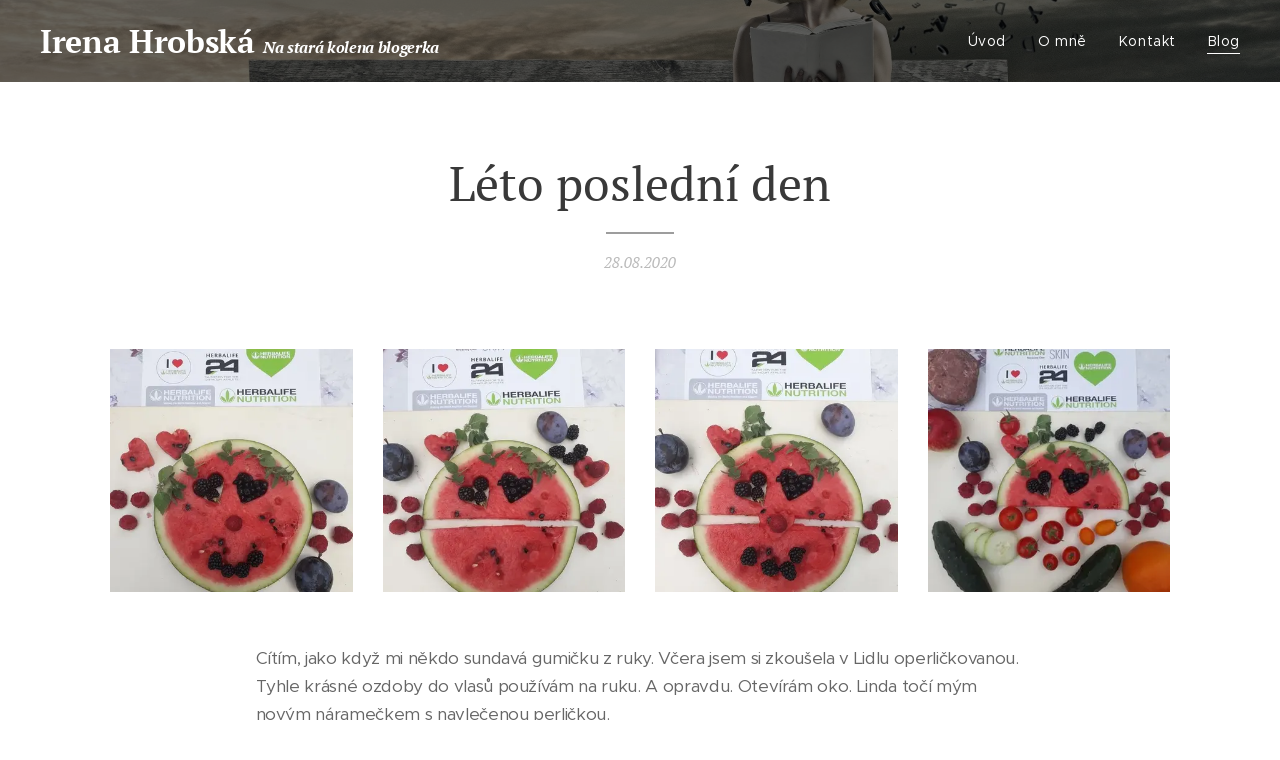

--- FILE ---
content_type: text/html; charset=UTF-8
request_url: https://www.poctenickozesrdce.eu/l/leto-posledni-den/
body_size: 35281
content:
<!DOCTYPE html>
<html class="no-js" prefix="og: https://ogp.me/ns#" lang="cs">
<head><link rel="preconnect" href="https://duyn491kcolsw.cloudfront.net" crossorigin><link rel="preconnect" href="https://fonts.gstatic.com" crossorigin><meta charset="utf-8"><link rel="icon" href="https://duyn491kcolsw.cloudfront.net/files/2d/2di/2div3h.svg?ph=1840239dac" type="image/svg+xml" sizes="any"><link rel="icon" href="https://duyn491kcolsw.cloudfront.net/files/07/07f/07fzq8.svg?ph=1840239dac" type="image/svg+xml" sizes="16x16"><link rel="icon" href="https://duyn491kcolsw.cloudfront.net/files/1j/1j3/1j3767.ico?ph=1840239dac"><link rel="apple-touch-icon" href="https://duyn491kcolsw.cloudfront.net/files/1j/1j3/1j3767.ico?ph=1840239dac"><link rel="icon" href="https://duyn491kcolsw.cloudfront.net/files/1j/1j3/1j3767.ico?ph=1840239dac">
    <meta http-equiv="X-UA-Compatible" content="IE=edge">
    <title>Léto poslední den :: Poctenicko-ze-srdce0</title>
    <meta name="viewport" content="width=device-width,initial-scale=1">
    <meta name="msapplication-tap-highlight" content="no">
    
    <link href="https://duyn491kcolsw.cloudfront.net/files/0r/0rk/0rklmm.css?ph=1840239dac" media="print" rel="stylesheet">
    <link href="https://duyn491kcolsw.cloudfront.net/files/2e/2e5/2e5qgh.css?ph=1840239dac" media="screen and (min-width:100000em)" rel="stylesheet" data-type="cq" disabled>
    <link rel="stylesheet" href="https://duyn491kcolsw.cloudfront.net/files/41/41k/41kc5i.css?ph=1840239dac"><link rel="stylesheet" href="https://duyn491kcolsw.cloudfront.net/files/3b/3b2/3b2e8e.css?ph=1840239dac" media="screen and (min-width:37.5em)"><link rel="stylesheet" href="https://duyn491kcolsw.cloudfront.net/files/2v/2vp/2vpyx8.css?ph=1840239dac" data-wnd_color_scheme_file=""><link rel="stylesheet" href="https://duyn491kcolsw.cloudfront.net/files/34/34q/34qmjb.css?ph=1840239dac" data-wnd_color_scheme_desktop_file="" media="screen and (min-width:37.5em)" disabled=""><link rel="stylesheet" href="https://duyn491kcolsw.cloudfront.net/files/1j/1jo/1jorv9.css?ph=1840239dac" data-wnd_additive_color_file=""><link rel="stylesheet" href="https://duyn491kcolsw.cloudfront.net/files/30/301/301blh.css?ph=1840239dac" data-wnd_typography_file=""><link rel="stylesheet" href="https://duyn491kcolsw.cloudfront.net/files/3q/3qj/3qj6tk.css?ph=1840239dac" data-wnd_typography_desktop_file="" media="screen and (min-width:37.5em)" disabled=""><script>(()=>{let e=!1;const t=()=>{if(!e&&window.innerWidth>=600){for(let e=0,t=document.querySelectorAll('head > link[href*="css"][media="screen and (min-width:37.5em)"]');e<t.length;e++)t[e].removeAttribute("disabled");e=!0}};t(),window.addEventListener("resize",t),"container"in document.documentElement.style||fetch(document.querySelector('head > link[data-type="cq"]').getAttribute("href")).then((e=>{e.text().then((e=>{const t=document.createElement("style");document.head.appendChild(t),t.appendChild(document.createTextNode(e)),import("https://duyn491kcolsw.cloudfront.net/client/js.polyfill/container-query-polyfill.modern.js").then((()=>{let e=setInterval((function(){document.body&&(document.body.classList.add("cq-polyfill-loaded"),clearInterval(e))}),100)}))}))}))})()</script>
<link rel="preload stylesheet" href="https://duyn491kcolsw.cloudfront.net/files/2m/2m8/2m8msc.css?ph=1840239dac" as="style"><meta name="description" content="Cítím, jako když mi někdo sundavá gumičku z ruky. Včera jsem si zkoušela v Lidlu operličkovanou. Tyhle krásné ozdoby do vlasů používám na ruku. A opravdu. Otevírám oko. Linda točí mým novým náramečkem s navlečenou perličkou."><meta name="keywords" content=""><meta name="generator" content="Webnode 2"><meta name="apple-mobile-web-app-capable" content="no"><meta name="apple-mobile-web-app-status-bar-style" content="black"><meta name="format-detection" content="telephone=no">



<meta property="og:url" content="https://poctenickozesrdce.eu/l/leto-posledni-den/"><meta property="og:title" content="Léto poslední den :: Poctenicko-ze-srdce0"><meta property="og:type" content="article"><meta property="og:description" content="Cítím, jako když mi někdo sundavá gumičku z ruky. Včera jsem si zkoušela v Lidlu operličkovanou. Tyhle krásné ozdoby do vlasů používám na ruku. A opravdu. Otevírám oko. Linda točí mým novým náramečkem s navlečenou perličkou."><meta property="og:site_name" content="Poctenicko-ze-srdce0"><meta property="og:image" content="https://1840239dac.clvaw-cdnwnd.com/5c2e06acaccc3e65282b23db6d4564c8/200016542-af022af024/700/20200828_172200a.jpg?ph=1840239dac"><meta property="og:article:published_time" content="2020-08-28T00:00:00+0200"><meta property="fb:app_id" content="225951590755638"><meta name="robots" content="index,follow"><link rel="canonical" href="https://www.poctenickozesrdce.eu/l/leto-posledni-den/"><script>window.checkAndChangeSvgColor=function(c){try{var a=document.getElementById(c);if(a){c=[["border","borderColor"],["outline","outlineColor"],["color","color"]];for(var h,b,d,f=[],e=0,m=c.length;e<m;e++)if(h=window.getComputedStyle(a)[c[e][1]].replace(/\s/g,"").match(/^rgb[a]?\(([0-9]{1,3}),([0-9]{1,3}),([0-9]{1,3})/i)){b="";for(var g=1;3>=g;g++)b+=("0"+parseInt(h[g],10).toString(16)).slice(-2);"0"===b.charAt(0)&&(d=parseInt(b.substr(0,2),16),d=Math.max(16,d),b=d.toString(16)+b.slice(-4));f.push(c[e][0]+"="+b)}if(f.length){var k=a.getAttribute("data-src"),l=k+(0>k.indexOf("?")?"?":"&")+f.join("&");a.src!=l&&(a.src=l,a.outerHTML=a.outerHTML)}}}catch(n){}};</script><script>
		window._gtmDataLayer = window._gtmDataLayer || [];
		(function(w,d,s,l,i){w[l]=w[l]||[];w[l].push({'gtm.start':new Date().getTime(),event:'gtm.js'});
		var f=d.getElementsByTagName(s)[0],j=d.createElement(s),dl=l!='dataLayer'?'&l='+l:'';
		j.async=true;j.src='https://www.googletagmanager.com/gtm.js?id='+i+dl;f.parentNode.insertBefore(j,f);})
		(window,document,'script','_gtmDataLayer','GTM-542MMSL');</script></head>
<body class="l wt-blogpost ac-n l-default l-d-none b-btn-sq b-btn-s-l b-btn-dn b-btn-bw-1 img-d-n img-t-o img-h-z line-solid b-e-ds lbox-d c-s-n  wnd-tce  wnd-fe"><noscript>
				<iframe
				 src="https://www.googletagmanager.com/ns.html?id=GTM-542MMSL"
				 height="0"
				 width="0"
				 style="display:none;visibility:hidden"
				 >
				 </iframe>
			</noscript>

<div class="wnd-page l-page cs-gray ac-none t-t-fs-m t-t-fw-m t-t-sp-n t-t-d-t t-s-fs-s t-s-fw-m t-s-sp-n t-s-d-n t-p-fs-s t-p-fw-l t-p-sp-n t-h-fs-s t-h-fw-m t-h-sp-n t-bq-fs-s t-bq-fw-m t-bq-sp-n t-bq-d-l t-btn-fw-s t-nav-fw-l t-pd-fw-s t-nav-tt-n">
    <div class="l-w t cf t-33">
        <div class="l-bg cf">
            <div class="s-bg-l">
                
                
            </div>
        </div>
        <header class="l-h cf">
            <div class="sw cf">
	<div class="sw-c cf"><section data-space="true" class="s s-hn s-hn-default wnd-mt-classic wnd-na-c logo-classic sc-m wnd-background-image  wnd-w-max wnd-nh-m  menu-default-underline">
	<div class="s-w">
		<div class="s-o">

			<div class="s-bg">
                <div class="s-bg-l wnd-background-image fx-none bgpos-center-center bgatt-scroll overlay-black">
                    <picture><img src="https://duyn491kcolsw.cloudfront.net/files/02/02w/02w8ty.jpg?ph=1840239dac" width="1920" height="1344" alt="" ></picture>
                    
                </div>
			</div>

			<div class="h-w h-f wnd-fixed">

				<div class="n-l">
					<div class="s-c menu-nav">
						<div class="logo-block">
							<div class="b b-l logo logo-default logo-nb pt-serif wnd-logo-with-text logo-32 b-ls-l">
	<div class="b-l-c logo-content">
		<a class="b-l-link logo-link" href="/home/">

			

			

			<div class="b-l-br logo-br"></div>

			<div class="b-l-text logo-text-wrapper">
				<div class="b-l-text-w logo-text">
					<span class="b-l-text-c logo-text-cell"><strong>Irena Hrobská <i style=""><font class="wnd-font-size-50">Na stará kolena blogerka</font></i></strong></span>
				</div>
			</div>

		</a>
	</div>
</div>
						</div>

						<div id="menu-slider">
							<div id="menu-block">
								<nav id="menu"><div class="menu-font menu-wrapper">
	<a href="#" class="menu-close" rel="nofollow" title="Close Menu"></a>
	<ul role="menubar" aria-label="Menu" class="level-1">
		<li role="none" class="wnd-homepage">
			<a class="menu-item" role="menuitem" href="/home/"><span class="menu-item-text">Úvod</span></a>
			
		</li><li role="none">
			<a class="menu-item" role="menuitem" href="/o-mne/"><span class="menu-item-text">O mně</span></a>
			
		</li><li role="none">
			<a class="menu-item" role="menuitem" href="/kontakt/"><span class="menu-item-text">Kontakt</span></a>
			
		</li><li role="none" class="wnd-active-path">
			<a class="menu-item" role="menuitem" href="/blog/"><span class="menu-item-text">Blog</span></a>
			
		</li>
	</ul>
	<span class="more-text">Více</span>
</div></nav>
							</div>
						</div>

						<div class="cart-and-mobile">
							
							

							<div id="menu-mobile">
								<a href="#" id="menu-submit"><span></span>Menu</a>
							</div>
						</div>

					</div>
				</div>

			</div>

		</div>
	</div>
</section></div>
</div>
        </header>
        <main class="l-m cf">
            <div class="sw cf">
	<div class="sw-c cf"><section data-space="true" class="s s-hm s-hm-bdh s-bdh cf sc-w   wnd-w-default wnd-s-normal wnd-h-auto wnd-nh-m wnd-p-cc hn-default">
    <div class="s-w cf">
	    <div class="s-o cf">
	        <div class="s-bg cf">
                <div class="s-bg-l">
                    
                    
                </div>
	        </div>
	        <div class="h-c s-c cf">
		        <div class="s-bdh-c b b-s-l b-s-r b-cs cf">
			        <div class="s-bdh-w">
			            <h1 class="s-bdh-t"><div class="ld">
	<span class="ld-c">Léto poslední den</span>
</div></h1>
			            <span class="s-bdh-d"><div class="ld">
	<span class="ld-c">28.08.2020</span>
</div></span>
			        </div>
		        </div>
	        </div>
	    </div>
    </div>
</section><section class="s s-basic cf sc-w   wnd-w-default wnd-s-normal wnd-h-auto" data-wnd_brightness="0" data-wnd_last_section>
	<div class="s-w cf">
		<div class="s-o s-fs cf">
			<div class="s-bg cf">
				<div class="s-bg-l">
                    
					
				</div>
			</div>
			<div class="s-c s-fs cf">
				<div class="ez cf wnd-no-cols">
	<div class="ez-c"><div class="gal-app b-gal b b-s" id="wnd_PhotoGalleryBlock_66818" data-content="{&quot;variant&quot;:&quot;default&quot;,&quot;gridCount&quot;:4,&quot;id&quot;:&quot;wnd_PhotoGalleryBlock_66818&quot;,&quot;items&quot;:[{&quot;id&quot;:200016542,&quot;title&quot;:&quot;&quot;,&quot;orientation&quot;:&quot;portrait&quot;,&quot;aspectRatio&quot;:&quot;599:683&quot;,&quot;size&quot;:{&quot;width&quot;:599,&quot;height&quot;:683},&quot;img&quot;:{&quot;mimeType&quot;:&quot;image/jpeg&quot;,&quot;src&quot;:&quot;https://1840239dac.clvaw-cdnwnd.com/5c2e06acaccc3e65282b23db6d4564c8/200016542-af022af024/20200828_172200a.jpg?ph=1840239dac&quot;},&quot;sources&quot;:[{&quot;mimeType&quot;:&quot;image/jpeg&quot;,&quot;sizes&quot;:[{&quot;width&quot;:395,&quot;height&quot;:450,&quot;src&quot;:&quot;https://1840239dac.clvaw-cdnwnd.com/5c2e06acaccc3e65282b23db6d4564c8/200016542-af022af024/450/20200828_172200a.jpg?ph=1840239dac&quot;},{&quot;width&quot;:599,&quot;height&quot;:683,&quot;src&quot;:&quot;https://1840239dac.clvaw-cdnwnd.com/5c2e06acaccc3e65282b23db6d4564c8/200016542-af022af024/700/20200828_172200a.jpg?ph=1840239dac&quot;},{&quot;width&quot;:599,&quot;height&quot;:683,&quot;src&quot;:&quot;https://1840239dac.clvaw-cdnwnd.com/5c2e06acaccc3e65282b23db6d4564c8/200016542-af022af024/20200828_172200a.jpg?ph=1840239dac&quot;}]},{&quot;mimeType&quot;:&quot;image/webp&quot;,&quot;sizes&quot;:[{&quot;width&quot;:395,&quot;height&quot;:450,&quot;src&quot;:&quot;https://1840239dac.clvaw-cdnwnd.com/5c2e06acaccc3e65282b23db6d4564c8/200026411-58a7658a7a/450/20200828_172200a.webp?ph=1840239dac&quot;},{&quot;width&quot;:599,&quot;height&quot;:683,&quot;src&quot;:&quot;https://1840239dac.clvaw-cdnwnd.com/5c2e06acaccc3e65282b23db6d4564c8/200026411-58a7658a7a/700/20200828_172200a.webp?ph=1840239dac&quot;},{&quot;width&quot;:599,&quot;height&quot;:683,&quot;src&quot;:&quot;https://1840239dac.clvaw-cdnwnd.com/5c2e06acaccc3e65282b23db6d4564c8/200026411-58a7658a7a/20200828_172200a.webp?ph=1840239dac&quot;}]}]},{&quot;id&quot;:200016543,&quot;title&quot;:&quot;&quot;,&quot;orientation&quot;:&quot;portrait&quot;,&quot;aspectRatio&quot;:&quot;60:67&quot;,&quot;size&quot;:{&quot;width&quot;:600,&quot;height&quot;:670},&quot;img&quot;:{&quot;mimeType&quot;:&quot;image/jpeg&quot;,&quot;src&quot;:&quot;https://1840239dac.clvaw-cdnwnd.com/5c2e06acaccc3e65282b23db6d4564c8/200016543-aa6f6aa6f8/20200828_172305a.jpg?ph=1840239dac&quot;},&quot;sources&quot;:[{&quot;mimeType&quot;:&quot;image/jpeg&quot;,&quot;sizes&quot;:[{&quot;width&quot;:403,&quot;height&quot;:450,&quot;src&quot;:&quot;https://1840239dac.clvaw-cdnwnd.com/5c2e06acaccc3e65282b23db6d4564c8/200016543-aa6f6aa6f8/450/20200828_172305a.jpg?ph=1840239dac&quot;},{&quot;width&quot;:600,&quot;height&quot;:670,&quot;src&quot;:&quot;https://1840239dac.clvaw-cdnwnd.com/5c2e06acaccc3e65282b23db6d4564c8/200016543-aa6f6aa6f8/700/20200828_172305a.jpg?ph=1840239dac&quot;},{&quot;width&quot;:600,&quot;height&quot;:670,&quot;src&quot;:&quot;https://1840239dac.clvaw-cdnwnd.com/5c2e06acaccc3e65282b23db6d4564c8/200016543-aa6f6aa6f8/20200828_172305a.jpg?ph=1840239dac&quot;}]},{&quot;mimeType&quot;:&quot;image/webp&quot;,&quot;sizes&quot;:[{&quot;width&quot;:403,&quot;height&quot;:450,&quot;src&quot;:&quot;https://1840239dac.clvaw-cdnwnd.com/5c2e06acaccc3e65282b23db6d4564c8/200026416-64c7464c78/450/20200828_172305a-4.webp?ph=1840239dac&quot;},{&quot;width&quot;:600,&quot;height&quot;:670,&quot;src&quot;:&quot;https://1840239dac.clvaw-cdnwnd.com/5c2e06acaccc3e65282b23db6d4564c8/200026416-64c7464c78/700/20200828_172305a-4.webp?ph=1840239dac&quot;},{&quot;width&quot;:600,&quot;height&quot;:670,&quot;src&quot;:&quot;https://1840239dac.clvaw-cdnwnd.com/5c2e06acaccc3e65282b23db6d4564c8/200026416-64c7464c78/20200828_172305a-4.webp?ph=1840239dac&quot;}]}]},{&quot;id&quot;:200016544,&quot;title&quot;:&quot;&quot;,&quot;orientation&quot;:&quot;portrait&quot;,&quot;aspectRatio&quot;:&quot;150:169&quot;,&quot;size&quot;:{&quot;width&quot;:600,&quot;height&quot;:676},&quot;img&quot;:{&quot;mimeType&quot;:&quot;image/jpeg&quot;,&quot;src&quot;:&quot;https://1840239dac.clvaw-cdnwnd.com/5c2e06acaccc3e65282b23db6d4564c8/200016544-c8733c8735/20200828_172323a.jpg?ph=1840239dac&quot;},&quot;sources&quot;:[{&quot;mimeType&quot;:&quot;image/jpeg&quot;,&quot;sizes&quot;:[{&quot;width&quot;:399,&quot;height&quot;:450,&quot;src&quot;:&quot;https://1840239dac.clvaw-cdnwnd.com/5c2e06acaccc3e65282b23db6d4564c8/200016544-c8733c8735/450/20200828_172323a.jpg?ph=1840239dac&quot;},{&quot;width&quot;:600,&quot;height&quot;:676,&quot;src&quot;:&quot;https://1840239dac.clvaw-cdnwnd.com/5c2e06acaccc3e65282b23db6d4564c8/200016544-c8733c8735/700/20200828_172323a.jpg?ph=1840239dac&quot;},{&quot;width&quot;:600,&quot;height&quot;:676,&quot;src&quot;:&quot;https://1840239dac.clvaw-cdnwnd.com/5c2e06acaccc3e65282b23db6d4564c8/200016544-c8733c8735/20200828_172323a.jpg?ph=1840239dac&quot;}]},{&quot;mimeType&quot;:&quot;image/webp&quot;,&quot;sizes&quot;:[{&quot;width&quot;:399,&quot;height&quot;:450,&quot;src&quot;:&quot;https://1840239dac.clvaw-cdnwnd.com/5c2e06acaccc3e65282b23db6d4564c8/200026417-8748287485/450/20200828_172323a.webp?ph=1840239dac&quot;},{&quot;width&quot;:600,&quot;height&quot;:676,&quot;src&quot;:&quot;https://1840239dac.clvaw-cdnwnd.com/5c2e06acaccc3e65282b23db6d4564c8/200026417-8748287485/700/20200828_172323a.webp?ph=1840239dac&quot;},{&quot;width&quot;:600,&quot;height&quot;:676,&quot;src&quot;:&quot;https://1840239dac.clvaw-cdnwnd.com/5c2e06acaccc3e65282b23db6d4564c8/200026417-8748287485/20200828_172323a.webp?ph=1840239dac&quot;}]}]},{&quot;id&quot;:200016545,&quot;title&quot;:&quot;&quot;,&quot;orientation&quot;:&quot;portrait&quot;,&quot;aspectRatio&quot;:&quot;3:4&quot;,&quot;size&quot;:{&quot;width&quot;:450,&quot;height&quot;:600},&quot;img&quot;:{&quot;mimeType&quot;:&quot;image/jpeg&quot;,&quot;src&quot;:&quot;https://1840239dac.clvaw-cdnwnd.com/5c2e06acaccc3e65282b23db6d4564c8/200016545-67b9967b9b/20200828_172634.JPG?ph=1840239dac&quot;},&quot;sources&quot;:[{&quot;mimeType&quot;:&quot;image/jpeg&quot;,&quot;sizes&quot;:[{&quot;width&quot;:338,&quot;height&quot;:450,&quot;src&quot;:&quot;https://1840239dac.clvaw-cdnwnd.com/5c2e06acaccc3e65282b23db6d4564c8/200016545-67b9967b9b/450/20200828_172634.JPG?ph=1840239dac&quot;},{&quot;width&quot;:450,&quot;height&quot;:600,&quot;src&quot;:&quot;https://1840239dac.clvaw-cdnwnd.com/5c2e06acaccc3e65282b23db6d4564c8/200016545-67b9967b9b/700/20200828_172634.JPG?ph=1840239dac&quot;},{&quot;width&quot;:450,&quot;height&quot;:600,&quot;src&quot;:&quot;https://1840239dac.clvaw-cdnwnd.com/5c2e06acaccc3e65282b23db6d4564c8/200016545-67b9967b9b/20200828_172634.JPG?ph=1840239dac&quot;}]},{&quot;mimeType&quot;:&quot;image/webp&quot;,&quot;sizes&quot;:[{&quot;width&quot;:338,&quot;height&quot;:450,&quot;src&quot;:&quot;https://1840239dac.clvaw-cdnwnd.com/5c2e06acaccc3e65282b23db6d4564c8/200026419-833f0833f4/450/20200828_172634.webp?ph=1840239dac&quot;},{&quot;width&quot;:450,&quot;height&quot;:600,&quot;src&quot;:&quot;https://1840239dac.clvaw-cdnwnd.com/5c2e06acaccc3e65282b23db6d4564c8/200026419-833f0833f4/700/20200828_172634.webp?ph=1840239dac&quot;},{&quot;width&quot;:450,&quot;height&quot;:600,&quot;src&quot;:&quot;https://1840239dac.clvaw-cdnwnd.com/5c2e06acaccc3e65282b23db6d4564c8/200026419-833f0833f4/20200828_172634.webp?ph=1840239dac&quot;}]}]}]}">
</div><div class="b b-text cf">
	<div class="b-c b-text-c b-s b-s-t60 b-s-b60 b-cs cf"><p>Cítím, jako když mi někdo sundavá gumičku z ruky. Včera
jsem si zkoušela v Lidlu operličkovanou. Tyhle krásné ozdoby do vlasů
používám na ruku. A opravdu. Otevírám oko. Linda točí mým novým náramečkem s navlečenou
perličkou. </p><p>- Mami, tak si představ, že oni mi ten přeplatek z EONu poslali
celý. To je binec. Jak ve firmě mohou mít takový nepořádek .</p><p>Věc se má tak, že jí přišla informace o přeplatku, vzápětí
jí napsali, že když jim ofotila&nbsp; přesný stav měřidla, přeplatek bude o polovinu
snížen. Původní částka byla vypočtena obecně, průměrně. </p><p>Zablekotám s nerozmluvenou pusou, že to není binec;
říká se tomu nový světový řád.&nbsp;Padám znovu do sna.</p><p>- Mami, jaké tu je heslo na wifi?</p><p>Už zase?&nbsp;Už podruhé!&nbsp;Otočím se, chci ještě veršíček. Ale sluníčko mě tahá za uši...&nbsp;Celý dům se rozeznívá bitím hodin. Jedny, druhé... Ne, to se
opravdu musí vylézt. Jdu za Lindou.</p><p>Petroušek opravoval ty mamčiny. Hodinář mu poradil
nejjemnější olej. Nakonec před čtrnácti dny odvezl stroj. Ultrazvukem pročištěny. Předevčírem je
přivezl. </p><p>- Jé, to jsem ráda. Vždycky na ně kouknu, prázdný domeček. </p><p>- No, já jsem taky na ně naučený. Koukám na ně ráno z koupelny.
Vyčistil je krásně ultrazvukem. Ááá, místo vlasce tam dal šňůru. To je speciální
hodinářská. </p><p>Replika jako z Cimrmanů. Děti, pohleďte!</p><p>Utíkala jsem se na ten zázrak podívat. Strojek slavnostně
vložil do starobylého domečku. </p><p>- No, ještě musím vychytat vahadlo. </p><p>Nebo kyvadlo?</p><p>Najednou se hodiny ztratily celé. </p><p>- Peťuš, kam jsi odvezl?</p><p>- On se na to mrkne. Musí je vyvážit. </p><p>- A kdy?</p><p>- On teď dělá střechu. To je hodný chlap. A šikovný. On pendlovky
nebere. </p><p>Hm, nebere. Nebere? Tak aby si nevzal ty naše. </p><p>Jak tak přemýšlím, něco mi dochází. Při luxování v Petrouškově
pracovně trubicí zvoní sponky, hřebíčky, malé předměty. Při své cestě do tmy
tlučou a plní centrální vysavač. My v něm nemáme jen prach, chlupy,  vlasy. Náš centrál by mohl svůj obsah vyklopit
ve sběrných surovinách. Péťa se vždycky štětí, když si do chodidla něco
píchneme. Včera na gauči Linda našla zahnuté ostré želízko. Vzala jsem jí ho z ruky.
</p><p>- Peťuš, tohle želízko znám. To už jsem našla při stírání na
chodbě pod hodinami asi před měsícem. To tu neleží déle než týden. Převlékala jsem
a dělala blešný preventivní ordnung asi před necelými čtrnácti dny. Péťo, tohle
je závažíčko z hodin. </p><p>Tak on je odvezl vyvážit, přitom vyvažovací želízko je u
nás. No jo, to naše hodiny dostanou něco speciálního. Jako lanko místo vlasce. To
začnou i kukat. Necháme se překvapit. 😂🤣</p></div>
</div><div class="gal-app b-gal b b-s" id="wnd_PhotoGalleryBlock_63714" data-content="{&quot;variant&quot;:&quot;default&quot;,&quot;gridCount&quot;:4,&quot;id&quot;:&quot;wnd_PhotoGalleryBlock_63714&quot;,&quot;items&quot;:[{&quot;id&quot;:200016548,&quot;title&quot;:&quot;Miluji dom\u00e1c\u00ed vejce. Se sl\u00e1mou, hov\u00ednky a pe\u0159\u00ed\u010dky :-) &quot;,&quot;orientation&quot;:&quot;landscape&quot;,&quot;aspectRatio&quot;:&quot;4:3&quot;,&quot;size&quot;:{&quot;width&quot;:800,&quot;height&quot;:600},&quot;img&quot;:{&quot;mimeType&quot;:&quot;image/jpeg&quot;,&quot;src&quot;:&quot;https://1840239dac.clvaw-cdnwnd.com/5c2e06acaccc3e65282b23db6d4564c8/200016548-ef4bfef4c2/20200828_123931.JPG?ph=1840239dac&quot;},&quot;sources&quot;:[{&quot;mimeType&quot;:&quot;image/jpeg&quot;,&quot;sizes&quot;:[{&quot;width&quot;:450,&quot;height&quot;:338,&quot;src&quot;:&quot;https://1840239dac.clvaw-cdnwnd.com/5c2e06acaccc3e65282b23db6d4564c8/200016548-ef4bfef4c2/450/20200828_123931.JPG?ph=1840239dac&quot;},{&quot;width&quot;:700,&quot;height&quot;:525,&quot;src&quot;:&quot;https://1840239dac.clvaw-cdnwnd.com/5c2e06acaccc3e65282b23db6d4564c8/200016548-ef4bfef4c2/700/20200828_123931.JPG?ph=1840239dac&quot;},{&quot;width&quot;:800,&quot;height&quot;:600,&quot;src&quot;:&quot;https://1840239dac.clvaw-cdnwnd.com/5c2e06acaccc3e65282b23db6d4564c8/200016548-ef4bfef4c2/20200828_123931.JPG?ph=1840239dac&quot;}]},{&quot;mimeType&quot;:&quot;image/webp&quot;,&quot;sizes&quot;:[{&quot;width&quot;:450,&quot;height&quot;:338,&quot;src&quot;:&quot;https://1840239dac.clvaw-cdnwnd.com/5c2e06acaccc3e65282b23db6d4564c8/200026421-6ac506ac54/450/20200828_123931.webp?ph=1840239dac&quot;},{&quot;width&quot;:700,&quot;height&quot;:525,&quot;src&quot;:&quot;https://1840239dac.clvaw-cdnwnd.com/5c2e06acaccc3e65282b23db6d4564c8/200026421-6ac506ac54/700/20200828_123931.webp?ph=1840239dac&quot;},{&quot;width&quot;:800,&quot;height&quot;:600,&quot;src&quot;:&quot;https://1840239dac.clvaw-cdnwnd.com/5c2e06acaccc3e65282b23db6d4564c8/200026421-6ac506ac54/20200828_123931.webp?ph=1840239dac&quot;}]}]},{&quot;id&quot;:200016549,&quot;title&quot;:&quot;&quot;,&quot;orientation&quot;:&quot;portrait&quot;,&quot;aspectRatio&quot;:&quot;3:4&quot;,&quot;size&quot;:{&quot;width&quot;:450,&quot;height&quot;:600},&quot;img&quot;:{&quot;mimeType&quot;:&quot;image/jpeg&quot;,&quot;src&quot;:&quot;https://1840239dac.clvaw-cdnwnd.com/5c2e06acaccc3e65282b23db6d4564c8/200016549-b6376b6378/20200828_124018.JPG?ph=1840239dac&quot;},&quot;sources&quot;:[{&quot;mimeType&quot;:&quot;image/jpeg&quot;,&quot;sizes&quot;:[{&quot;width&quot;:338,&quot;height&quot;:450,&quot;src&quot;:&quot;https://1840239dac.clvaw-cdnwnd.com/5c2e06acaccc3e65282b23db6d4564c8/200016549-b6376b6378/450/20200828_124018.JPG?ph=1840239dac&quot;},{&quot;width&quot;:450,&quot;height&quot;:600,&quot;src&quot;:&quot;https://1840239dac.clvaw-cdnwnd.com/5c2e06acaccc3e65282b23db6d4564c8/200016549-b6376b6378/700/20200828_124018.JPG?ph=1840239dac&quot;},{&quot;width&quot;:450,&quot;height&quot;:600,&quot;src&quot;:&quot;https://1840239dac.clvaw-cdnwnd.com/5c2e06acaccc3e65282b23db6d4564c8/200016549-b6376b6378/20200828_124018.JPG?ph=1840239dac&quot;}]},{&quot;mimeType&quot;:&quot;image/webp&quot;,&quot;sizes&quot;:[{&quot;width&quot;:338,&quot;height&quot;:450,&quot;src&quot;:&quot;https://1840239dac.clvaw-cdnwnd.com/5c2e06acaccc3e65282b23db6d4564c8/200026422-746b7746bb/450/20200828_124018.webp?ph=1840239dac&quot;},{&quot;width&quot;:450,&quot;height&quot;:600,&quot;src&quot;:&quot;https://1840239dac.clvaw-cdnwnd.com/5c2e06acaccc3e65282b23db6d4564c8/200026422-746b7746bb/700/20200828_124018.webp?ph=1840239dac&quot;},{&quot;width&quot;:450,&quot;height&quot;:600,&quot;src&quot;:&quot;https://1840239dac.clvaw-cdnwnd.com/5c2e06acaccc3e65282b23db6d4564c8/200026422-746b7746bb/20200828_124018.webp?ph=1840239dac&quot;}]}]},{&quot;id&quot;:200016550,&quot;title&quot;:&quot;&quot;,&quot;orientation&quot;:&quot;portrait&quot;,&quot;aspectRatio&quot;:&quot;3:4&quot;,&quot;size&quot;:{&quot;width&quot;:450,&quot;height&quot;:600},&quot;img&quot;:{&quot;mimeType&quot;:&quot;image/jpeg&quot;,&quot;src&quot;:&quot;https://1840239dac.clvaw-cdnwnd.com/5c2e06acaccc3e65282b23db6d4564c8/200016550-4d4f94d4fc/20200828_124059.JPG?ph=1840239dac&quot;},&quot;sources&quot;:[{&quot;mimeType&quot;:&quot;image/jpeg&quot;,&quot;sizes&quot;:[{&quot;width&quot;:338,&quot;height&quot;:450,&quot;src&quot;:&quot;https://1840239dac.clvaw-cdnwnd.com/5c2e06acaccc3e65282b23db6d4564c8/200016550-4d4f94d4fc/450/20200828_124059.JPG?ph=1840239dac&quot;},{&quot;width&quot;:450,&quot;height&quot;:600,&quot;src&quot;:&quot;https://1840239dac.clvaw-cdnwnd.com/5c2e06acaccc3e65282b23db6d4564c8/200016550-4d4f94d4fc/700/20200828_124059.JPG?ph=1840239dac&quot;},{&quot;width&quot;:450,&quot;height&quot;:600,&quot;src&quot;:&quot;https://1840239dac.clvaw-cdnwnd.com/5c2e06acaccc3e65282b23db6d4564c8/200016550-4d4f94d4fc/20200828_124059.JPG?ph=1840239dac&quot;}]},{&quot;mimeType&quot;:&quot;image/webp&quot;,&quot;sizes&quot;:[{&quot;width&quot;:338,&quot;height&quot;:450,&quot;src&quot;:&quot;https://1840239dac.clvaw-cdnwnd.com/5c2e06acaccc3e65282b23db6d4564c8/200026425-db4e1db4e4/450/20200828_124059-2.webp?ph=1840239dac&quot;},{&quot;width&quot;:450,&quot;height&quot;:600,&quot;src&quot;:&quot;https://1840239dac.clvaw-cdnwnd.com/5c2e06acaccc3e65282b23db6d4564c8/200026425-db4e1db4e4/700/20200828_124059-2.webp?ph=1840239dac&quot;},{&quot;width&quot;:450,&quot;height&quot;:600,&quot;src&quot;:&quot;https://1840239dac.clvaw-cdnwnd.com/5c2e06acaccc3e65282b23db6d4564c8/200026425-db4e1db4e4/20200828_124059-2.webp?ph=1840239dac&quot;}]}]}]}">
</div><div class="gal-app b-gal b b-s" id="wnd_PhotoGalleryBlock_90626" data-content="{&quot;variant&quot;:&quot;default&quot;,&quot;gridCount&quot;:4,&quot;id&quot;:&quot;wnd_PhotoGalleryBlock_90626&quot;,&quot;items&quot;:[{&quot;id&quot;:200016565,&quot;title&quot;:&quot;&quot;,&quot;orientation&quot;:&quot;portrait&quot;,&quot;aspectRatio&quot;:&quot;3:4&quot;,&quot;size&quot;:{&quot;width&quot;:450,&quot;height&quot;:600},&quot;img&quot;:{&quot;mimeType&quot;:&quot;image/jpeg&quot;,&quot;src&quot;:&quot;https://1840239dac.clvaw-cdnwnd.com/5c2e06acaccc3e65282b23db6d4564c8/200016565-a6ecaa6ecd/20200828_141118.JPG?ph=1840239dac&quot;},&quot;sources&quot;:[{&quot;mimeType&quot;:&quot;image/jpeg&quot;,&quot;sizes&quot;:[{&quot;width&quot;:338,&quot;height&quot;:450,&quot;src&quot;:&quot;https://1840239dac.clvaw-cdnwnd.com/5c2e06acaccc3e65282b23db6d4564c8/200016565-a6ecaa6ecd/450/20200828_141118.JPG?ph=1840239dac&quot;},{&quot;width&quot;:450,&quot;height&quot;:600,&quot;src&quot;:&quot;https://1840239dac.clvaw-cdnwnd.com/5c2e06acaccc3e65282b23db6d4564c8/200016565-a6ecaa6ecd/700/20200828_141118.JPG?ph=1840239dac&quot;},{&quot;width&quot;:450,&quot;height&quot;:600,&quot;src&quot;:&quot;https://1840239dac.clvaw-cdnwnd.com/5c2e06acaccc3e65282b23db6d4564c8/200016565-a6ecaa6ecd/20200828_141118.JPG?ph=1840239dac&quot;}]},{&quot;mimeType&quot;:&quot;image/webp&quot;,&quot;sizes&quot;:[{&quot;width&quot;:338,&quot;height&quot;:450,&quot;src&quot;:&quot;https://1840239dac.clvaw-cdnwnd.com/5c2e06acaccc3e65282b23db6d4564c8/200026447-4dda44dda7/450/20200828_141118.webp?ph=1840239dac&quot;},{&quot;width&quot;:450,&quot;height&quot;:600,&quot;src&quot;:&quot;https://1840239dac.clvaw-cdnwnd.com/5c2e06acaccc3e65282b23db6d4564c8/200026447-4dda44dda7/700/20200828_141118.webp?ph=1840239dac&quot;},{&quot;width&quot;:450,&quot;height&quot;:600,&quot;src&quot;:&quot;https://1840239dac.clvaw-cdnwnd.com/5c2e06acaccc3e65282b23db6d4564c8/200026447-4dda44dda7/20200828_141118.webp?ph=1840239dac&quot;}]}]},{&quot;id&quot;:200016566,&quot;title&quot;:&quot;&quot;,&quot;orientation&quot;:&quot;portrait&quot;,&quot;aspectRatio&quot;:&quot;3:4&quot;,&quot;size&quot;:{&quot;width&quot;:450,&quot;height&quot;:600},&quot;img&quot;:{&quot;mimeType&quot;:&quot;image/jpeg&quot;,&quot;src&quot;:&quot;https://1840239dac.clvaw-cdnwnd.com/5c2e06acaccc3e65282b23db6d4564c8/200016566-d40c4d40c6/20200828_141120.JPG?ph=1840239dac&quot;},&quot;sources&quot;:[{&quot;mimeType&quot;:&quot;image/jpeg&quot;,&quot;sizes&quot;:[{&quot;width&quot;:338,&quot;height&quot;:450,&quot;src&quot;:&quot;https://1840239dac.clvaw-cdnwnd.com/5c2e06acaccc3e65282b23db6d4564c8/200016566-d40c4d40c6/450/20200828_141120.JPG?ph=1840239dac&quot;},{&quot;width&quot;:450,&quot;height&quot;:600,&quot;src&quot;:&quot;https://1840239dac.clvaw-cdnwnd.com/5c2e06acaccc3e65282b23db6d4564c8/200016566-d40c4d40c6/700/20200828_141120.JPG?ph=1840239dac&quot;},{&quot;width&quot;:450,&quot;height&quot;:600,&quot;src&quot;:&quot;https://1840239dac.clvaw-cdnwnd.com/5c2e06acaccc3e65282b23db6d4564c8/200016566-d40c4d40c6/20200828_141120.JPG?ph=1840239dac&quot;}]},{&quot;mimeType&quot;:&quot;image/webp&quot;,&quot;sizes&quot;:[{&quot;width&quot;:338,&quot;height&quot;:450,&quot;src&quot;:&quot;https://1840239dac.clvaw-cdnwnd.com/5c2e06acaccc3e65282b23db6d4564c8/200026450-22c8b22c8f/450/20200828_141120-1.webp?ph=1840239dac&quot;},{&quot;width&quot;:450,&quot;height&quot;:600,&quot;src&quot;:&quot;https://1840239dac.clvaw-cdnwnd.com/5c2e06acaccc3e65282b23db6d4564c8/200026450-22c8b22c8f/700/20200828_141120-1.webp?ph=1840239dac&quot;},{&quot;width&quot;:450,&quot;height&quot;:600,&quot;src&quot;:&quot;https://1840239dac.clvaw-cdnwnd.com/5c2e06acaccc3e65282b23db6d4564c8/200026450-22c8b22c8f/20200828_141120-1.webp?ph=1840239dac&quot;}]}]},{&quot;id&quot;:200016567,&quot;title&quot;:&quot;&quot;,&quot;orientation&quot;:&quot;portrait&quot;,&quot;aspectRatio&quot;:&quot;3:4&quot;,&quot;size&quot;:{&quot;width&quot;:450,&quot;height&quot;:600},&quot;img&quot;:{&quot;mimeType&quot;:&quot;image/jpeg&quot;,&quot;src&quot;:&quot;https://1840239dac.clvaw-cdnwnd.com/5c2e06acaccc3e65282b23db6d4564c8/200016567-bf14abf14c/20200828_141805.JPG?ph=1840239dac&quot;},&quot;sources&quot;:[{&quot;mimeType&quot;:&quot;image/jpeg&quot;,&quot;sizes&quot;:[{&quot;width&quot;:338,&quot;height&quot;:450,&quot;src&quot;:&quot;https://1840239dac.clvaw-cdnwnd.com/5c2e06acaccc3e65282b23db6d4564c8/200016567-bf14abf14c/450/20200828_141805.JPG?ph=1840239dac&quot;},{&quot;width&quot;:450,&quot;height&quot;:600,&quot;src&quot;:&quot;https://1840239dac.clvaw-cdnwnd.com/5c2e06acaccc3e65282b23db6d4564c8/200016567-bf14abf14c/700/20200828_141805.JPG?ph=1840239dac&quot;},{&quot;width&quot;:450,&quot;height&quot;:600,&quot;src&quot;:&quot;https://1840239dac.clvaw-cdnwnd.com/5c2e06acaccc3e65282b23db6d4564c8/200016567-bf14abf14c/20200828_141805.JPG?ph=1840239dac&quot;}]},{&quot;mimeType&quot;:&quot;image/webp&quot;,&quot;sizes&quot;:[{&quot;width&quot;:338,&quot;height&quot;:450,&quot;src&quot;:&quot;https://1840239dac.clvaw-cdnwnd.com/5c2e06acaccc3e65282b23db6d4564c8/200026451-62bbf62bc1/450/20200828_141805.webp?ph=1840239dac&quot;},{&quot;width&quot;:450,&quot;height&quot;:600,&quot;src&quot;:&quot;https://1840239dac.clvaw-cdnwnd.com/5c2e06acaccc3e65282b23db6d4564c8/200026451-62bbf62bc1/700/20200828_141805.webp?ph=1840239dac&quot;},{&quot;width&quot;:450,&quot;height&quot;:600,&quot;src&quot;:&quot;https://1840239dac.clvaw-cdnwnd.com/5c2e06acaccc3e65282b23db6d4564c8/200026451-62bbf62bc1/20200828_141805.webp?ph=1840239dac&quot;}]}]},{&quot;id&quot;:200016574,&quot;title&quot;:&quot;Zlatob\u00fdl&quot;,&quot;orientation&quot;:&quot;portrait&quot;,&quot;aspectRatio&quot;:&quot;3:4&quot;,&quot;size&quot;:{&quot;width&quot;:450,&quot;height&quot;:600},&quot;img&quot;:{&quot;mimeType&quot;:&quot;image/jpeg&quot;,&quot;src&quot;:&quot;https://1840239dac.clvaw-cdnwnd.com/5c2e06acaccc3e65282b23db6d4564c8/200016574-0e3fa0e3fc/20200828_150554.JPG?ph=1840239dac&quot;},&quot;sources&quot;:[{&quot;mimeType&quot;:&quot;image/jpeg&quot;,&quot;sizes&quot;:[{&quot;width&quot;:338,&quot;height&quot;:450,&quot;src&quot;:&quot;https://1840239dac.clvaw-cdnwnd.com/5c2e06acaccc3e65282b23db6d4564c8/200016574-0e3fa0e3fc/450/20200828_150554.JPG?ph=1840239dac&quot;},{&quot;width&quot;:450,&quot;height&quot;:600,&quot;src&quot;:&quot;https://1840239dac.clvaw-cdnwnd.com/5c2e06acaccc3e65282b23db6d4564c8/200016574-0e3fa0e3fc/700/20200828_150554.JPG?ph=1840239dac&quot;},{&quot;width&quot;:450,&quot;height&quot;:600,&quot;src&quot;:&quot;https://1840239dac.clvaw-cdnwnd.com/5c2e06acaccc3e65282b23db6d4564c8/200016574-0e3fa0e3fc/20200828_150554.JPG?ph=1840239dac&quot;}]},{&quot;mimeType&quot;:&quot;image/webp&quot;,&quot;sizes&quot;:[{&quot;width&quot;:338,&quot;height&quot;:450,&quot;src&quot;:&quot;https://1840239dac.clvaw-cdnwnd.com/5c2e06acaccc3e65282b23db6d4564c8/200026463-743de743e2/450/20200828_150554-3.webp?ph=1840239dac&quot;},{&quot;width&quot;:450,&quot;height&quot;:600,&quot;src&quot;:&quot;https://1840239dac.clvaw-cdnwnd.com/5c2e06acaccc3e65282b23db6d4564c8/200026463-743de743e2/700/20200828_150554-3.webp?ph=1840239dac&quot;},{&quot;width&quot;:450,&quot;height&quot;:600,&quot;src&quot;:&quot;https://1840239dac.clvaw-cdnwnd.com/5c2e06acaccc3e65282b23db6d4564c8/200026463-743de743e2/20200828_150554-3.webp?ph=1840239dac&quot;}]}]}]}">
</div><div class="b b-text cf">
	<div class="b-c b-text-c b-s b-s-t60 b-s-b60 b-cs cf"><p>Venku teplo. Slunečno. Váhám, váhám. Auto? Kolo. Už dlouho jsem nejela.  Volám ze stezky. 
Tomáš prý akorát
vyjel s maminkou ven. Děkuji. Našel čas mezi povinnostmi jít s klientem
ven. Děkuji VŠEM. Svištěla jsem jako dráha. V altánku lidé. Stavím kolo pod kaštan. Na jaře pustil malé kaštánky. Všechny. Ne, všechny ne. Pár se jich dočkalo dospělosti. Z báglíku
vyndavám na lavičku proviant. Maminka je tu. Pusinkuji, muzlám, hladím, objímám. Borůvky,
koláč, kafíčko, blůmy... Povídáme si. Připomínám, kde jsme seděly včera.</p></div>
</div><div class="gal-app b-gal b b-s" id="wnd_PhotoGalleryBlock_58311" data-content="{&quot;variant&quot;:&quot;default&quot;,&quot;gridCount&quot;:4,&quot;id&quot;:&quot;wnd_PhotoGalleryBlock_58311&quot;,&quot;items&quot;:[{&quot;id&quot;:200016552,&quot;title&quot;:&quot;&quot;,&quot;orientation&quot;:&quot;portrait&quot;,&quot;aspectRatio&quot;:&quot;3:4&quot;,&quot;size&quot;:{&quot;width&quot;:450,&quot;height&quot;:600},&quot;img&quot;:{&quot;mimeType&quot;:&quot;image/jpeg&quot;,&quot;src&quot;:&quot;https://1840239dac.clvaw-cdnwnd.com/5c2e06acaccc3e65282b23db6d4564c8/200016552-1605b1605d/20200828_142216.JPG?ph=1840239dac&quot;},&quot;sources&quot;:[{&quot;mimeType&quot;:&quot;image/jpeg&quot;,&quot;sizes&quot;:[{&quot;width&quot;:338,&quot;height&quot;:450,&quot;src&quot;:&quot;https://1840239dac.clvaw-cdnwnd.com/5c2e06acaccc3e65282b23db6d4564c8/200016552-1605b1605d/450/20200828_142216.JPG?ph=1840239dac&quot;},{&quot;width&quot;:450,&quot;height&quot;:600,&quot;src&quot;:&quot;https://1840239dac.clvaw-cdnwnd.com/5c2e06acaccc3e65282b23db6d4564c8/200016552-1605b1605d/700/20200828_142216.JPG?ph=1840239dac&quot;},{&quot;width&quot;:450,&quot;height&quot;:600,&quot;src&quot;:&quot;https://1840239dac.clvaw-cdnwnd.com/5c2e06acaccc3e65282b23db6d4564c8/200016552-1605b1605d/20200828_142216.JPG?ph=1840239dac&quot;}]},{&quot;mimeType&quot;:&quot;image/webp&quot;,&quot;sizes&quot;:[{&quot;width&quot;:338,&quot;height&quot;:450,&quot;src&quot;:&quot;https://1840239dac.clvaw-cdnwnd.com/5c2e06acaccc3e65282b23db6d4564c8/200026427-6e1846e187/450/20200828_142216.webp?ph=1840239dac&quot;},{&quot;width&quot;:450,&quot;height&quot;:600,&quot;src&quot;:&quot;https://1840239dac.clvaw-cdnwnd.com/5c2e06acaccc3e65282b23db6d4564c8/200026427-6e1846e187/700/20200828_142216.webp?ph=1840239dac&quot;},{&quot;width&quot;:450,&quot;height&quot;:600,&quot;src&quot;:&quot;https://1840239dac.clvaw-cdnwnd.com/5c2e06acaccc3e65282b23db6d4564c8/200026427-6e1846e187/20200828_142216.webp?ph=1840239dac&quot;}]}]},{&quot;id&quot;:200016553,&quot;title&quot;:&quot;&quot;,&quot;orientation&quot;:&quot;portrait&quot;,&quot;aspectRatio&quot;:&quot;3:4&quot;,&quot;size&quot;:{&quot;width&quot;:450,&quot;height&quot;:600},&quot;img&quot;:{&quot;mimeType&quot;:&quot;image/jpeg&quot;,&quot;src&quot;:&quot;https://1840239dac.clvaw-cdnwnd.com/5c2e06acaccc3e65282b23db6d4564c8/200016553-950c8950ca/20200828_142412.JPG?ph=1840239dac&quot;},&quot;sources&quot;:[{&quot;mimeType&quot;:&quot;image/jpeg&quot;,&quot;sizes&quot;:[{&quot;width&quot;:338,&quot;height&quot;:450,&quot;src&quot;:&quot;https://1840239dac.clvaw-cdnwnd.com/5c2e06acaccc3e65282b23db6d4564c8/200016553-950c8950ca/450/20200828_142412.JPG?ph=1840239dac&quot;},{&quot;width&quot;:450,&quot;height&quot;:600,&quot;src&quot;:&quot;https://1840239dac.clvaw-cdnwnd.com/5c2e06acaccc3e65282b23db6d4564c8/200016553-950c8950ca/700/20200828_142412.JPG?ph=1840239dac&quot;},{&quot;width&quot;:450,&quot;height&quot;:600,&quot;src&quot;:&quot;https://1840239dac.clvaw-cdnwnd.com/5c2e06acaccc3e65282b23db6d4564c8/200016553-950c8950ca/20200828_142412.JPG?ph=1840239dac&quot;}]},{&quot;mimeType&quot;:&quot;image/webp&quot;,&quot;sizes&quot;:[{&quot;width&quot;:338,&quot;height&quot;:450,&quot;src&quot;:&quot;https://1840239dac.clvaw-cdnwnd.com/5c2e06acaccc3e65282b23db6d4564c8/200026428-7c7567c759/450/20200828_142412.webp?ph=1840239dac&quot;},{&quot;width&quot;:450,&quot;height&quot;:600,&quot;src&quot;:&quot;https://1840239dac.clvaw-cdnwnd.com/5c2e06acaccc3e65282b23db6d4564c8/200026428-7c7567c759/700/20200828_142412.webp?ph=1840239dac&quot;},{&quot;width&quot;:450,&quot;height&quot;:600,&quot;src&quot;:&quot;https://1840239dac.clvaw-cdnwnd.com/5c2e06acaccc3e65282b23db6d4564c8/200026428-7c7567c759/20200828_142412.webp?ph=1840239dac&quot;}]}]},{&quot;id&quot;:200016556,&quot;title&quot;:&quot;&quot;,&quot;orientation&quot;:&quot;portrait&quot;,&quot;aspectRatio&quot;:&quot;3:4&quot;,&quot;size&quot;:{&quot;width&quot;:450,&quot;height&quot;:600},&quot;img&quot;:{&quot;mimeType&quot;:&quot;image/jpeg&quot;,&quot;src&quot;:&quot;https://1840239dac.clvaw-cdnwnd.com/5c2e06acaccc3e65282b23db6d4564c8/200016556-361fe36201/20200828_142426.JPG?ph=1840239dac&quot;},&quot;sources&quot;:[{&quot;mimeType&quot;:&quot;image/jpeg&quot;,&quot;sizes&quot;:[{&quot;width&quot;:338,&quot;height&quot;:450,&quot;src&quot;:&quot;https://1840239dac.clvaw-cdnwnd.com/5c2e06acaccc3e65282b23db6d4564c8/200016556-361fe36201/450/20200828_142426.JPG?ph=1840239dac&quot;},{&quot;width&quot;:450,&quot;height&quot;:600,&quot;src&quot;:&quot;https://1840239dac.clvaw-cdnwnd.com/5c2e06acaccc3e65282b23db6d4564c8/200016556-361fe36201/700/20200828_142426.JPG?ph=1840239dac&quot;},{&quot;width&quot;:450,&quot;height&quot;:600,&quot;src&quot;:&quot;https://1840239dac.clvaw-cdnwnd.com/5c2e06acaccc3e65282b23db6d4564c8/200016556-361fe36201/20200828_142426.JPG?ph=1840239dac&quot;}]},{&quot;mimeType&quot;:&quot;image/webp&quot;,&quot;sizes&quot;:[{&quot;width&quot;:338,&quot;height&quot;:450,&quot;src&quot;:&quot;https://1840239dac.clvaw-cdnwnd.com/5c2e06acaccc3e65282b23db6d4564c8/200026430-b5685b5689/450/20200828_142426.webp?ph=1840239dac&quot;},{&quot;width&quot;:450,&quot;height&quot;:600,&quot;src&quot;:&quot;https://1840239dac.clvaw-cdnwnd.com/5c2e06acaccc3e65282b23db6d4564c8/200026430-b5685b5689/700/20200828_142426.webp?ph=1840239dac&quot;},{&quot;width&quot;:450,&quot;height&quot;:600,&quot;src&quot;:&quot;https://1840239dac.clvaw-cdnwnd.com/5c2e06acaccc3e65282b23db6d4564c8/200026430-b5685b5689/20200828_142426.webp?ph=1840239dac&quot;}]}]},{&quot;id&quot;:200016554,&quot;title&quot;:&quot;&quot;,&quot;orientation&quot;:&quot;portrait&quot;,&quot;aspectRatio&quot;:&quot;3:4&quot;,&quot;size&quot;:{&quot;width&quot;:450,&quot;height&quot;:600},&quot;img&quot;:{&quot;mimeType&quot;:&quot;image/jpeg&quot;,&quot;src&quot;:&quot;https://1840239dac.clvaw-cdnwnd.com/5c2e06acaccc3e65282b23db6d4564c8/200016554-2947129472/20200828_142446.JPG?ph=1840239dac&quot;},&quot;sources&quot;:[{&quot;mimeType&quot;:&quot;image/jpeg&quot;,&quot;sizes&quot;:[{&quot;width&quot;:338,&quot;height&quot;:450,&quot;src&quot;:&quot;https://1840239dac.clvaw-cdnwnd.com/5c2e06acaccc3e65282b23db6d4564c8/200016554-2947129472/450/20200828_142446.JPG?ph=1840239dac&quot;},{&quot;width&quot;:450,&quot;height&quot;:600,&quot;src&quot;:&quot;https://1840239dac.clvaw-cdnwnd.com/5c2e06acaccc3e65282b23db6d4564c8/200016554-2947129472/700/20200828_142446.JPG?ph=1840239dac&quot;},{&quot;width&quot;:450,&quot;height&quot;:600,&quot;src&quot;:&quot;https://1840239dac.clvaw-cdnwnd.com/5c2e06acaccc3e65282b23db6d4564c8/200016554-2947129472/20200828_142446.JPG?ph=1840239dac&quot;}]},{&quot;mimeType&quot;:&quot;image/webp&quot;,&quot;sizes&quot;:[{&quot;width&quot;:338,&quot;height&quot;:450,&quot;src&quot;:&quot;https://1840239dac.clvaw-cdnwnd.com/5c2e06acaccc3e65282b23db6d4564c8/200026431-d252cd2530/450/20200828_142446.webp?ph=1840239dac&quot;},{&quot;width&quot;:450,&quot;height&quot;:600,&quot;src&quot;:&quot;https://1840239dac.clvaw-cdnwnd.com/5c2e06acaccc3e65282b23db6d4564c8/200026431-d252cd2530/700/20200828_142446.webp?ph=1840239dac&quot;},{&quot;width&quot;:450,&quot;height&quot;:600,&quot;src&quot;:&quot;https://1840239dac.clvaw-cdnwnd.com/5c2e06acaccc3e65282b23db6d4564c8/200026431-d252cd2530/20200828_142446.webp?ph=1840239dac&quot;}]}]},{&quot;id&quot;:200016561,&quot;title&quot;:&quot;&quot;,&quot;orientation&quot;:&quot;portrait&quot;,&quot;aspectRatio&quot;:&quot;3:4&quot;,&quot;size&quot;:{&quot;width&quot;:450,&quot;height&quot;:600},&quot;img&quot;:{&quot;mimeType&quot;:&quot;image/jpeg&quot;,&quot;src&quot;:&quot;https://1840239dac.clvaw-cdnwnd.com/5c2e06acaccc3e65282b23db6d4564c8/200016561-000c9000cb/20200828_142449.JPG?ph=1840239dac&quot;},&quot;sources&quot;:[{&quot;mimeType&quot;:&quot;image/jpeg&quot;,&quot;sizes&quot;:[{&quot;width&quot;:338,&quot;height&quot;:450,&quot;src&quot;:&quot;https://1840239dac.clvaw-cdnwnd.com/5c2e06acaccc3e65282b23db6d4564c8/200016561-000c9000cb/450/20200828_142449.JPG?ph=1840239dac&quot;},{&quot;width&quot;:450,&quot;height&quot;:600,&quot;src&quot;:&quot;https://1840239dac.clvaw-cdnwnd.com/5c2e06acaccc3e65282b23db6d4564c8/200016561-000c9000cb/700/20200828_142449.JPG?ph=1840239dac&quot;},{&quot;width&quot;:450,&quot;height&quot;:600,&quot;src&quot;:&quot;https://1840239dac.clvaw-cdnwnd.com/5c2e06acaccc3e65282b23db6d4564c8/200016561-000c9000cb/20200828_142449.JPG?ph=1840239dac&quot;}]},{&quot;mimeType&quot;:&quot;image/webp&quot;,&quot;sizes&quot;:[{&quot;width&quot;:338,&quot;height&quot;:450,&quot;src&quot;:&quot;https://1840239dac.clvaw-cdnwnd.com/5c2e06acaccc3e65282b23db6d4564c8/200026433-a616fa6172/450/20200828_142449.webp?ph=1840239dac&quot;},{&quot;width&quot;:450,&quot;height&quot;:600,&quot;src&quot;:&quot;https://1840239dac.clvaw-cdnwnd.com/5c2e06acaccc3e65282b23db6d4564c8/200026433-a616fa6172/700/20200828_142449.webp?ph=1840239dac&quot;},{&quot;width&quot;:450,&quot;height&quot;:600,&quot;src&quot;:&quot;https://1840239dac.clvaw-cdnwnd.com/5c2e06acaccc3e65282b23db6d4564c8/200026433-a616fa6172/20200828_142449.webp?ph=1840239dac&quot;}]}]},{&quot;id&quot;:200016555,&quot;title&quot;:&quot;&quot;,&quot;orientation&quot;:&quot;portrait&quot;,&quot;aspectRatio&quot;:&quot;3:4&quot;,&quot;size&quot;:{&quot;width&quot;:450,&quot;height&quot;:600},&quot;img&quot;:{&quot;mimeType&quot;:&quot;image/jpeg&quot;,&quot;src&quot;:&quot;https://1840239dac.clvaw-cdnwnd.com/5c2e06acaccc3e65282b23db6d4564c8/200016555-b1a48b1a4a/20200828_142530.JPG?ph=1840239dac&quot;},&quot;sources&quot;:[{&quot;mimeType&quot;:&quot;image/jpeg&quot;,&quot;sizes&quot;:[{&quot;width&quot;:338,&quot;height&quot;:450,&quot;src&quot;:&quot;https://1840239dac.clvaw-cdnwnd.com/5c2e06acaccc3e65282b23db6d4564c8/200016555-b1a48b1a4a/450/20200828_142530.JPG?ph=1840239dac&quot;},{&quot;width&quot;:450,&quot;height&quot;:600,&quot;src&quot;:&quot;https://1840239dac.clvaw-cdnwnd.com/5c2e06acaccc3e65282b23db6d4564c8/200016555-b1a48b1a4a/700/20200828_142530.JPG?ph=1840239dac&quot;},{&quot;width&quot;:450,&quot;height&quot;:600,&quot;src&quot;:&quot;https://1840239dac.clvaw-cdnwnd.com/5c2e06acaccc3e65282b23db6d4564c8/200016555-b1a48b1a4a/20200828_142530.JPG?ph=1840239dac&quot;}]},{&quot;mimeType&quot;:&quot;image/webp&quot;,&quot;sizes&quot;:[{&quot;width&quot;:338,&quot;height&quot;:450,&quot;src&quot;:&quot;https://1840239dac.clvaw-cdnwnd.com/5c2e06acaccc3e65282b23db6d4564c8/200026434-8180381807/450/20200828_142530.webp?ph=1840239dac&quot;},{&quot;width&quot;:450,&quot;height&quot;:600,&quot;src&quot;:&quot;https://1840239dac.clvaw-cdnwnd.com/5c2e06acaccc3e65282b23db6d4564c8/200026434-8180381807/700/20200828_142530.webp?ph=1840239dac&quot;},{&quot;width&quot;:450,&quot;height&quot;:600,&quot;src&quot;:&quot;https://1840239dac.clvaw-cdnwnd.com/5c2e06acaccc3e65282b23db6d4564c8/200026434-8180381807/20200828_142530.webp?ph=1840239dac&quot;}]}]},{&quot;id&quot;:200016557,&quot;title&quot;:&quot;&quot;,&quot;orientation&quot;:&quot;portrait&quot;,&quot;aspectRatio&quot;:&quot;3:4&quot;,&quot;size&quot;:{&quot;width&quot;:450,&quot;height&quot;:600},&quot;img&quot;:{&quot;mimeType&quot;:&quot;image/jpeg&quot;,&quot;src&quot;:&quot;https://1840239dac.clvaw-cdnwnd.com/5c2e06acaccc3e65282b23db6d4564c8/200016557-c78dbc78de/20200828_142611.JPG?ph=1840239dac&quot;},&quot;sources&quot;:[{&quot;mimeType&quot;:&quot;image/jpeg&quot;,&quot;sizes&quot;:[{&quot;width&quot;:338,&quot;height&quot;:450,&quot;src&quot;:&quot;https://1840239dac.clvaw-cdnwnd.com/5c2e06acaccc3e65282b23db6d4564c8/200016557-c78dbc78de/450/20200828_142611.JPG?ph=1840239dac&quot;},{&quot;width&quot;:450,&quot;height&quot;:600,&quot;src&quot;:&quot;https://1840239dac.clvaw-cdnwnd.com/5c2e06acaccc3e65282b23db6d4564c8/200016557-c78dbc78de/700/20200828_142611.JPG?ph=1840239dac&quot;},{&quot;width&quot;:450,&quot;height&quot;:600,&quot;src&quot;:&quot;https://1840239dac.clvaw-cdnwnd.com/5c2e06acaccc3e65282b23db6d4564c8/200016557-c78dbc78de/20200828_142611.JPG?ph=1840239dac&quot;}]},{&quot;mimeType&quot;:&quot;image/webp&quot;,&quot;sizes&quot;:[{&quot;width&quot;:338,&quot;height&quot;:450,&quot;src&quot;:&quot;https://1840239dac.clvaw-cdnwnd.com/5c2e06acaccc3e65282b23db6d4564c8/200026436-65a9865a9c/450/20200828_142611.webp?ph=1840239dac&quot;},{&quot;width&quot;:450,&quot;height&quot;:600,&quot;src&quot;:&quot;https://1840239dac.clvaw-cdnwnd.com/5c2e06acaccc3e65282b23db6d4564c8/200026436-65a9865a9c/700/20200828_142611.webp?ph=1840239dac&quot;},{&quot;width&quot;:450,&quot;height&quot;:600,&quot;src&quot;:&quot;https://1840239dac.clvaw-cdnwnd.com/5c2e06acaccc3e65282b23db6d4564c8/200026436-65a9865a9c/20200828_142611.webp?ph=1840239dac&quot;}]}]},{&quot;id&quot;:200016558,&quot;title&quot;:&quot;&quot;,&quot;orientation&quot;:&quot;portrait&quot;,&quot;aspectRatio&quot;:&quot;3:4&quot;,&quot;size&quot;:{&quot;width&quot;:450,&quot;height&quot;:600},&quot;img&quot;:{&quot;mimeType&quot;:&quot;image/jpeg&quot;,&quot;src&quot;:&quot;https://1840239dac.clvaw-cdnwnd.com/5c2e06acaccc3e65282b23db6d4564c8/200016558-c5bd6c5bd8/20200828_142613.JPG?ph=1840239dac&quot;},&quot;sources&quot;:[{&quot;mimeType&quot;:&quot;image/jpeg&quot;,&quot;sizes&quot;:[{&quot;width&quot;:338,&quot;height&quot;:450,&quot;src&quot;:&quot;https://1840239dac.clvaw-cdnwnd.com/5c2e06acaccc3e65282b23db6d4564c8/200016558-c5bd6c5bd8/450/20200828_142613.JPG?ph=1840239dac&quot;},{&quot;width&quot;:450,&quot;height&quot;:600,&quot;src&quot;:&quot;https://1840239dac.clvaw-cdnwnd.com/5c2e06acaccc3e65282b23db6d4564c8/200016558-c5bd6c5bd8/700/20200828_142613.JPG?ph=1840239dac&quot;},{&quot;width&quot;:450,&quot;height&quot;:600,&quot;src&quot;:&quot;https://1840239dac.clvaw-cdnwnd.com/5c2e06acaccc3e65282b23db6d4564c8/200016558-c5bd6c5bd8/20200828_142613.JPG?ph=1840239dac&quot;}]},{&quot;mimeType&quot;:&quot;image/webp&quot;,&quot;sizes&quot;:[{&quot;width&quot;:338,&quot;height&quot;:450,&quot;src&quot;:&quot;https://1840239dac.clvaw-cdnwnd.com/5c2e06acaccc3e65282b23db6d4564c8/200026438-45bed45bf2/450/20200828_142613-6.webp?ph=1840239dac&quot;},{&quot;width&quot;:450,&quot;height&quot;:600,&quot;src&quot;:&quot;https://1840239dac.clvaw-cdnwnd.com/5c2e06acaccc3e65282b23db6d4564c8/200026438-45bed45bf2/700/20200828_142613-6.webp?ph=1840239dac&quot;},{&quot;width&quot;:450,&quot;height&quot;:600,&quot;src&quot;:&quot;https://1840239dac.clvaw-cdnwnd.com/5c2e06acaccc3e65282b23db6d4564c8/200026438-45bed45bf2/20200828_142613-6.webp?ph=1840239dac&quot;}]}]},{&quot;id&quot;:200016559,&quot;title&quot;:&quot;&quot;,&quot;orientation&quot;:&quot;portrait&quot;,&quot;aspectRatio&quot;:&quot;3:4&quot;,&quot;size&quot;:{&quot;width&quot;:450,&quot;height&quot;:600},&quot;img&quot;:{&quot;mimeType&quot;:&quot;image/jpeg&quot;,&quot;src&quot;:&quot;https://1840239dac.clvaw-cdnwnd.com/5c2e06acaccc3e65282b23db6d4564c8/200016559-50ec250ec5/20200828_142614.JPG?ph=1840239dac&quot;},&quot;sources&quot;:[{&quot;mimeType&quot;:&quot;image/jpeg&quot;,&quot;sizes&quot;:[{&quot;width&quot;:338,&quot;height&quot;:450,&quot;src&quot;:&quot;https://1840239dac.clvaw-cdnwnd.com/5c2e06acaccc3e65282b23db6d4564c8/200016559-50ec250ec5/450/20200828_142614.JPG?ph=1840239dac&quot;},{&quot;width&quot;:450,&quot;height&quot;:600,&quot;src&quot;:&quot;https://1840239dac.clvaw-cdnwnd.com/5c2e06acaccc3e65282b23db6d4564c8/200016559-50ec250ec5/700/20200828_142614.JPG?ph=1840239dac&quot;},{&quot;width&quot;:450,&quot;height&quot;:600,&quot;src&quot;:&quot;https://1840239dac.clvaw-cdnwnd.com/5c2e06acaccc3e65282b23db6d4564c8/200016559-50ec250ec5/20200828_142614.JPG?ph=1840239dac&quot;}]},{&quot;mimeType&quot;:&quot;image/webp&quot;,&quot;sizes&quot;:[{&quot;width&quot;:338,&quot;height&quot;:450,&quot;src&quot;:&quot;https://1840239dac.clvaw-cdnwnd.com/5c2e06acaccc3e65282b23db6d4564c8/200026440-d9797d979b/450/20200828_142614.webp?ph=1840239dac&quot;},{&quot;width&quot;:450,&quot;height&quot;:600,&quot;src&quot;:&quot;https://1840239dac.clvaw-cdnwnd.com/5c2e06acaccc3e65282b23db6d4564c8/200026440-d9797d979b/700/20200828_142614.webp?ph=1840239dac&quot;},{&quot;width&quot;:450,&quot;height&quot;:600,&quot;src&quot;:&quot;https://1840239dac.clvaw-cdnwnd.com/5c2e06acaccc3e65282b23db6d4564c8/200026440-d9797d979b/20200828_142614.webp?ph=1840239dac&quot;}]}]},{&quot;id&quot;:200016560,&quot;title&quot;:&quot;&quot;,&quot;orientation&quot;:&quot;portrait&quot;,&quot;aspectRatio&quot;:&quot;3:4&quot;,&quot;size&quot;:{&quot;width&quot;:450,&quot;height&quot;:600},&quot;img&quot;:{&quot;mimeType&quot;:&quot;image/jpeg&quot;,&quot;src&quot;:&quot;https://1840239dac.clvaw-cdnwnd.com/5c2e06acaccc3e65282b23db6d4564c8/200016560-cf268cf26b/20200828_142650.JPG?ph=1840239dac&quot;},&quot;sources&quot;:[{&quot;mimeType&quot;:&quot;image/jpeg&quot;,&quot;sizes&quot;:[{&quot;width&quot;:338,&quot;height&quot;:450,&quot;src&quot;:&quot;https://1840239dac.clvaw-cdnwnd.com/5c2e06acaccc3e65282b23db6d4564c8/200016560-cf268cf26b/450/20200828_142650.JPG?ph=1840239dac&quot;},{&quot;width&quot;:450,&quot;height&quot;:600,&quot;src&quot;:&quot;https://1840239dac.clvaw-cdnwnd.com/5c2e06acaccc3e65282b23db6d4564c8/200016560-cf268cf26b/700/20200828_142650.JPG?ph=1840239dac&quot;},{&quot;width&quot;:450,&quot;height&quot;:600,&quot;src&quot;:&quot;https://1840239dac.clvaw-cdnwnd.com/5c2e06acaccc3e65282b23db6d4564c8/200016560-cf268cf26b/20200828_142650.JPG?ph=1840239dac&quot;}]},{&quot;mimeType&quot;:&quot;image/webp&quot;,&quot;sizes&quot;:[{&quot;width&quot;:338,&quot;height&quot;:450,&quot;src&quot;:&quot;https://1840239dac.clvaw-cdnwnd.com/5c2e06acaccc3e65282b23db6d4564c8/200026443-90e4290e46/450/20200828_142650-7.webp?ph=1840239dac&quot;},{&quot;width&quot;:450,&quot;height&quot;:600,&quot;src&quot;:&quot;https://1840239dac.clvaw-cdnwnd.com/5c2e06acaccc3e65282b23db6d4564c8/200026443-90e4290e46/700/20200828_142650-7.webp?ph=1840239dac&quot;},{&quot;width&quot;:450,&quot;height&quot;:600,&quot;src&quot;:&quot;https://1840239dac.clvaw-cdnwnd.com/5c2e06acaccc3e65282b23db6d4564c8/200026443-90e4290e46/20200828_142650-7.webp?ph=1840239dac&quot;}]}]},{&quot;id&quot;:200016563,&quot;title&quot;:&quot;&quot;,&quot;orientation&quot;:&quot;portrait&quot;,&quot;aspectRatio&quot;:&quot;3:4&quot;,&quot;size&quot;:{&quot;width&quot;:450,&quot;height&quot;:600},&quot;img&quot;:{&quot;mimeType&quot;:&quot;image/jpeg&quot;,&quot;src&quot;:&quot;https://1840239dac.clvaw-cdnwnd.com/5c2e06acaccc3e65282b23db6d4564c8/200016563-92fb592fb7/20200828_143020.JPG?ph=1840239dac&quot;},&quot;sources&quot;:[{&quot;mimeType&quot;:&quot;image/jpeg&quot;,&quot;sizes&quot;:[{&quot;width&quot;:338,&quot;height&quot;:450,&quot;src&quot;:&quot;https://1840239dac.clvaw-cdnwnd.com/5c2e06acaccc3e65282b23db6d4564c8/200016563-92fb592fb7/450/20200828_143020.JPG?ph=1840239dac&quot;},{&quot;width&quot;:450,&quot;height&quot;:600,&quot;src&quot;:&quot;https://1840239dac.clvaw-cdnwnd.com/5c2e06acaccc3e65282b23db6d4564c8/200016563-92fb592fb7/700/20200828_143020.JPG?ph=1840239dac&quot;},{&quot;width&quot;:450,&quot;height&quot;:600,&quot;src&quot;:&quot;https://1840239dac.clvaw-cdnwnd.com/5c2e06acaccc3e65282b23db6d4564c8/200016563-92fb592fb7/20200828_143020.JPG?ph=1840239dac&quot;}]},{&quot;mimeType&quot;:&quot;image/webp&quot;,&quot;sizes&quot;:[{&quot;width&quot;:338,&quot;height&quot;:450,&quot;src&quot;:&quot;https://1840239dac.clvaw-cdnwnd.com/5c2e06acaccc3e65282b23db6d4564c8/200026444-283d3283d6/450/20200828_143020.webp?ph=1840239dac&quot;},{&quot;width&quot;:450,&quot;height&quot;:600,&quot;src&quot;:&quot;https://1840239dac.clvaw-cdnwnd.com/5c2e06acaccc3e65282b23db6d4564c8/200026444-283d3283d6/700/20200828_143020.webp?ph=1840239dac&quot;},{&quot;width&quot;:450,&quot;height&quot;:600,&quot;src&quot;:&quot;https://1840239dac.clvaw-cdnwnd.com/5c2e06acaccc3e65282b23db6d4564c8/200026444-283d3283d6/20200828_143020.webp?ph=1840239dac&quot;}]}]},{&quot;id&quot;:200016562,&quot;title&quot;:&quot;&quot;,&quot;orientation&quot;:&quot;portrait&quot;,&quot;aspectRatio&quot;:&quot;3:4&quot;,&quot;size&quot;:{&quot;width&quot;:450,&quot;height&quot;:600},&quot;img&quot;:{&quot;mimeType&quot;:&quot;image/jpeg&quot;,&quot;src&quot;:&quot;https://1840239dac.clvaw-cdnwnd.com/5c2e06acaccc3e65282b23db6d4564c8/200016562-166171661a/20200828_145848.JPG?ph=1840239dac&quot;},&quot;sources&quot;:[{&quot;mimeType&quot;:&quot;image/jpeg&quot;,&quot;sizes&quot;:[{&quot;width&quot;:338,&quot;height&quot;:450,&quot;src&quot;:&quot;https://1840239dac.clvaw-cdnwnd.com/5c2e06acaccc3e65282b23db6d4564c8/200016562-166171661a/450/20200828_145848.JPG?ph=1840239dac&quot;},{&quot;width&quot;:450,&quot;height&quot;:600,&quot;src&quot;:&quot;https://1840239dac.clvaw-cdnwnd.com/5c2e06acaccc3e65282b23db6d4564c8/200016562-166171661a/700/20200828_145848.JPG?ph=1840239dac&quot;},{&quot;width&quot;:450,&quot;height&quot;:600,&quot;src&quot;:&quot;https://1840239dac.clvaw-cdnwnd.com/5c2e06acaccc3e65282b23db6d4564c8/200016562-166171661a/20200828_145848.JPG?ph=1840239dac&quot;}]},{&quot;mimeType&quot;:&quot;image/webp&quot;,&quot;sizes&quot;:[{&quot;width&quot;:338,&quot;height&quot;:450,&quot;src&quot;:&quot;https://1840239dac.clvaw-cdnwnd.com/5c2e06acaccc3e65282b23db6d4564c8/200026446-0e94a0e94d/450/20200828_145848.webp?ph=1840239dac&quot;},{&quot;width&quot;:450,&quot;height&quot;:600,&quot;src&quot;:&quot;https://1840239dac.clvaw-cdnwnd.com/5c2e06acaccc3e65282b23db6d4564c8/200026446-0e94a0e94d/700/20200828_145848.webp?ph=1840239dac&quot;},{&quot;width&quot;:450,&quot;height&quot;:600,&quot;src&quot;:&quot;https://1840239dac.clvaw-cdnwnd.com/5c2e06acaccc3e65282b23db6d4564c8/200026446-0e94a0e94d/20200828_145848.webp?ph=1840239dac&quot;}]}]}]}">
</div><div class="b b-text cf">
	<div class="b-c b-text-c b-s b-s-t60 b-s-b60 b-cs cf"><p>- Ale mně to neřekli. </p><p>- Mami, byly jsme támhle v altánku. Vzpomínáš? </p><p>- Nevzpomínám. </p><p>- Mamko, masírovala jsem ti ručenky. </p><p>- To si pamatuju. Ale myslela jsem, že to nebylo včera. </p><p>- Pořád ses mě ptala, jestli mi není zima. A bylo. </p><p>- Bude pršet, ty seš tady na kole?</p><p>Okolo jdou lidé. Klienti. Zapřádám hovor. </p><p>- Ten pán tady nemá v čele co dělat. </p><p>- To říkám také. Má to jak trafiku. V novinách psali, že
rozkradl královéhradecký zdravotnický holding. Nerad to slyší. Vyhrožuje. No jo, ale když to psali v novinách, že jo?</p><p>Taky s ním prý měli rozhovor. Kolikátí už lidé to jsou,
kteří nejsou spokojeni. Jó, paní Vyprďálková, to jsou fakta. Psali v novinách.
Tak mi nepište, že si vymýšlím, že šířím lži a pomluvy. To povídali ti
lidé!&nbsp;😂
</p><p>- Ty tu seš na kole? Bude pršet.</p><p>- Mamko, to zvládnu, neboj.&nbsp;</p><p>Fotíme. Vyprávíme. Už je tu Tomáš...
Balím. Ukládám všechno do batohu. Šlapu ke stezce. Doma zatím Linda s Petrouškem
vysušili bazén. Dnes prý končí léto. Jedeme s Lindou koupit meloun. Chci si
zkusit nafotit nějaké reklamní dekorace. Volám z auta nájemníkovi. Jj, Ivanka bude
asi doma.&nbsp;</p></div>
</div><div class="gal-app b-gal b b-s" id="wnd_PhotoGalleryBlock_13858" data-content="{&quot;variant&quot;:&quot;default&quot;,&quot;gridCount&quot;:4,&quot;id&quot;:&quot;wnd_PhotoGalleryBlock_13858&quot;,&quot;items&quot;:[{&quot;id&quot;:200016568,&quot;title&quot;:&quot;Lab\u00ed\u010dko&quot;,&quot;orientation&quot;:&quot;portrait&quot;,&quot;aspectRatio&quot;:&quot;3:4&quot;,&quot;size&quot;:{&quot;width&quot;:450,&quot;height&quot;:600},&quot;img&quot;:{&quot;mimeType&quot;:&quot;image/jpeg&quot;,&quot;src&quot;:&quot;https://1840239dac.clvaw-cdnwnd.com/5c2e06acaccc3e65282b23db6d4564c8/200016568-71bf071bf3/20200828_160431.JPG?ph=1840239dac&quot;},&quot;sources&quot;:[{&quot;mimeType&quot;:&quot;image/jpeg&quot;,&quot;sizes&quot;:[{&quot;width&quot;:338,&quot;height&quot;:450,&quot;src&quot;:&quot;https://1840239dac.clvaw-cdnwnd.com/5c2e06acaccc3e65282b23db6d4564c8/200016568-71bf071bf3/450/20200828_160431.JPG?ph=1840239dac&quot;},{&quot;width&quot;:450,&quot;height&quot;:600,&quot;src&quot;:&quot;https://1840239dac.clvaw-cdnwnd.com/5c2e06acaccc3e65282b23db6d4564c8/200016568-71bf071bf3/700/20200828_160431.JPG?ph=1840239dac&quot;},{&quot;width&quot;:450,&quot;height&quot;:600,&quot;src&quot;:&quot;https://1840239dac.clvaw-cdnwnd.com/5c2e06acaccc3e65282b23db6d4564c8/200016568-71bf071bf3/20200828_160431.JPG?ph=1840239dac&quot;}]},{&quot;mimeType&quot;:&quot;image/webp&quot;,&quot;sizes&quot;:[{&quot;width&quot;:338,&quot;height&quot;:450,&quot;src&quot;:&quot;https://1840239dac.clvaw-cdnwnd.com/5c2e06acaccc3e65282b23db6d4564c8/200026452-2024120244/450/20200828_160431.webp?ph=1840239dac&quot;},{&quot;width&quot;:450,&quot;height&quot;:600,&quot;src&quot;:&quot;https://1840239dac.clvaw-cdnwnd.com/5c2e06acaccc3e65282b23db6d4564c8/200026452-2024120244/700/20200828_160431.webp?ph=1840239dac&quot;},{&quot;width&quot;:450,&quot;height&quot;:600,&quot;src&quot;:&quot;https://1840239dac.clvaw-cdnwnd.com/5c2e06acaccc3e65282b23db6d4564c8/200026452-2024120244/20200828_160431.webp?ph=1840239dac&quot;}]}]},{&quot;id&quot;:200016573,&quot;title&quot;:&quot;&quot;,&quot;orientation&quot;:&quot;portrait&quot;,&quot;aspectRatio&quot;:&quot;3:4&quot;,&quot;size&quot;:{&quot;width&quot;:450,&quot;height&quot;:600},&quot;img&quot;:{&quot;mimeType&quot;:&quot;image/jpeg&quot;,&quot;src&quot;:&quot;https://1840239dac.clvaw-cdnwnd.com/5c2e06acaccc3e65282b23db6d4564c8/200016573-ec239ec23b/20200828_160502.JPG?ph=1840239dac&quot;},&quot;sources&quot;:[{&quot;mimeType&quot;:&quot;image/jpeg&quot;,&quot;sizes&quot;:[{&quot;width&quot;:338,&quot;height&quot;:450,&quot;src&quot;:&quot;https://1840239dac.clvaw-cdnwnd.com/5c2e06acaccc3e65282b23db6d4564c8/200016573-ec239ec23b/450/20200828_160502.JPG?ph=1840239dac&quot;},{&quot;width&quot;:450,&quot;height&quot;:600,&quot;src&quot;:&quot;https://1840239dac.clvaw-cdnwnd.com/5c2e06acaccc3e65282b23db6d4564c8/200016573-ec239ec23b/700/20200828_160502.JPG?ph=1840239dac&quot;},{&quot;width&quot;:450,&quot;height&quot;:600,&quot;src&quot;:&quot;https://1840239dac.clvaw-cdnwnd.com/5c2e06acaccc3e65282b23db6d4564c8/200016573-ec239ec23b/20200828_160502.JPG?ph=1840239dac&quot;}]},{&quot;mimeType&quot;:&quot;image/webp&quot;,&quot;sizes&quot;:[{&quot;width&quot;:338,&quot;height&quot;:450,&quot;src&quot;:&quot;https://1840239dac.clvaw-cdnwnd.com/5c2e06acaccc3e65282b23db6d4564c8/200026453-af2eeaf2f1/450/20200828_160502.webp?ph=1840239dac&quot;},{&quot;width&quot;:450,&quot;height&quot;:600,&quot;src&quot;:&quot;https://1840239dac.clvaw-cdnwnd.com/5c2e06acaccc3e65282b23db6d4564c8/200026453-af2eeaf2f1/700/20200828_160502.webp?ph=1840239dac&quot;},{&quot;width&quot;:450,&quot;height&quot;:600,&quot;src&quot;:&quot;https://1840239dac.clvaw-cdnwnd.com/5c2e06acaccc3e65282b23db6d4564c8/200026453-af2eeaf2f1/20200828_160502.webp?ph=1840239dac&quot;}]}]},{&quot;id&quot;:200016572,&quot;title&quot;:&quot;Kouzlo necht\u011bn\u00e9ho :-) Slun\u00ed\u010dko m\u011b obl\u00e9klo do b\u00edl\u00e9 \u0159\u00edzy&quot;,&quot;orientation&quot;:&quot;portrait&quot;,&quot;aspectRatio&quot;:&quot;3:4&quot;,&quot;size&quot;:{&quot;width&quot;:450,&quot;height&quot;:600},&quot;img&quot;:{&quot;mimeType&quot;:&quot;image/jpeg&quot;,&quot;src&quot;:&quot;https://1840239dac.clvaw-cdnwnd.com/5c2e06acaccc3e65282b23db6d4564c8/200016572-6ea676ea69/20200828_160526.JPG?ph=1840239dac&quot;},&quot;sources&quot;:[{&quot;mimeType&quot;:&quot;image/jpeg&quot;,&quot;sizes&quot;:[{&quot;width&quot;:338,&quot;height&quot;:450,&quot;src&quot;:&quot;https://1840239dac.clvaw-cdnwnd.com/5c2e06acaccc3e65282b23db6d4564c8/200016572-6ea676ea69/450/20200828_160526.JPG?ph=1840239dac&quot;},{&quot;width&quot;:450,&quot;height&quot;:600,&quot;src&quot;:&quot;https://1840239dac.clvaw-cdnwnd.com/5c2e06acaccc3e65282b23db6d4564c8/200016572-6ea676ea69/700/20200828_160526.JPG?ph=1840239dac&quot;},{&quot;width&quot;:450,&quot;height&quot;:600,&quot;src&quot;:&quot;https://1840239dac.clvaw-cdnwnd.com/5c2e06acaccc3e65282b23db6d4564c8/200016572-6ea676ea69/20200828_160526.JPG?ph=1840239dac&quot;}]},{&quot;mimeType&quot;:&quot;image/webp&quot;,&quot;sizes&quot;:[{&quot;width&quot;:338,&quot;height&quot;:450,&quot;src&quot;:&quot;https://1840239dac.clvaw-cdnwnd.com/5c2e06acaccc3e65282b23db6d4564c8/200026457-c6d83c6d86/450/20200828_160526-2.webp?ph=1840239dac&quot;},{&quot;width&quot;:450,&quot;height&quot;:600,&quot;src&quot;:&quot;https://1840239dac.clvaw-cdnwnd.com/5c2e06acaccc3e65282b23db6d4564c8/200026457-c6d83c6d86/700/20200828_160526-2.webp?ph=1840239dac&quot;},{&quot;width&quot;:450,&quot;height&quot;:600,&quot;src&quot;:&quot;https://1840239dac.clvaw-cdnwnd.com/5c2e06acaccc3e65282b23db6d4564c8/200026457-c6d83c6d86/20200828_160526-2.webp?ph=1840239dac&quot;}]}]},{&quot;id&quot;:200016571,&quot;title&quot;:&quot;&quot;,&quot;orientation&quot;:&quot;portrait&quot;,&quot;aspectRatio&quot;:&quot;3:4&quot;,&quot;size&quot;:{&quot;width&quot;:450,&quot;height&quot;:600},&quot;img&quot;:{&quot;mimeType&quot;:&quot;image/jpeg&quot;,&quot;src&quot;:&quot;https://1840239dac.clvaw-cdnwnd.com/5c2e06acaccc3e65282b23db6d4564c8/200016571-ea40cea40f/20200828_160547.JPG?ph=1840239dac&quot;},&quot;sources&quot;:[{&quot;mimeType&quot;:&quot;image/jpeg&quot;,&quot;sizes&quot;:[{&quot;width&quot;:338,&quot;height&quot;:450,&quot;src&quot;:&quot;https://1840239dac.clvaw-cdnwnd.com/5c2e06acaccc3e65282b23db6d4564c8/200016571-ea40cea40f/450/20200828_160547.JPG?ph=1840239dac&quot;},{&quot;width&quot;:450,&quot;height&quot;:600,&quot;src&quot;:&quot;https://1840239dac.clvaw-cdnwnd.com/5c2e06acaccc3e65282b23db6d4564c8/200016571-ea40cea40f/700/20200828_160547.JPG?ph=1840239dac&quot;},{&quot;width&quot;:450,&quot;height&quot;:600,&quot;src&quot;:&quot;https://1840239dac.clvaw-cdnwnd.com/5c2e06acaccc3e65282b23db6d4564c8/200016571-ea40cea40f/20200828_160547.JPG?ph=1840239dac&quot;}]},{&quot;mimeType&quot;:&quot;image/webp&quot;,&quot;sizes&quot;:[{&quot;width&quot;:338,&quot;height&quot;:450,&quot;src&quot;:&quot;https://1840239dac.clvaw-cdnwnd.com/5c2e06acaccc3e65282b23db6d4564c8/200026460-da8c5da8c8/450/20200828_160547-0.webp?ph=1840239dac&quot;},{&quot;width&quot;:450,&quot;height&quot;:600,&quot;src&quot;:&quot;https://1840239dac.clvaw-cdnwnd.com/5c2e06acaccc3e65282b23db6d4564c8/200026460-da8c5da8c8/700/20200828_160547-0.webp?ph=1840239dac&quot;},{&quot;width&quot;:450,&quot;height&quot;:600,&quot;src&quot;:&quot;https://1840239dac.clvaw-cdnwnd.com/5c2e06acaccc3e65282b23db6d4564c8/200026460-da8c5da8c8/20200828_160547-0.webp?ph=1840239dac&quot;}]}]}]}">
</div><div class="b b-text cf">
	<div class="b-c b-text-c b-s b-s-t60 b-s-b60 b-cs cf"><p>Stavujeme se v domečku. vezeme dvě zásuvky. Ivanka ukazuje
stěhovací binec. Mají to tu hezké. Zabydlují se. V sádku sbíráme pár jablek. Zítra je
přijedeme vysbírat. Přesvědčuje nás, že to udělají. Vraceli dva byty. Měli celý
týden práci. Škrábali stěnu, která nešla bez loupání namalovat. V druhém bytě
přemalovávali oranžovou na stěně. Znovu a znovu. Konečně. Byty předány. Nyní se vrhnou na bydlení u nás. :-)</p><p>Sbírám oříšky na chodníku. Jak sladké! Ivanka je nevyužije. Beru si hrst domů. My s Lindou víme - z kapek se skládá moře. Proč bych kupovala lísková jádra, když mi je dá zahrada. </p><p>Zítra, zítra. Vrátíme se sem. Nebudou doma. 😂 Zahrada plodí. Pomůžeme jí. Shniláky vyneseme... 😂</p></div>
</div><div class="gal-app b-gal b b-s" id="wnd_PhotoGalleryBlock_97390" data-content="{&quot;variant&quot;:&quot;default&quot;,&quot;gridCount&quot;:4,&quot;id&quot;:&quot;wnd_PhotoGalleryBlock_97390&quot;,&quot;items&quot;:[{&quot;id&quot;:200016579,&quot;title&quot;:&quot;&quot;,&quot;orientation&quot;:&quot;portrait&quot;,&quot;aspectRatio&quot;:&quot;150:169&quot;,&quot;size&quot;:{&quot;width&quot;:600,&quot;height&quot;:676},&quot;img&quot;:{&quot;mimeType&quot;:&quot;image/jpeg&quot;,&quot;src&quot;:&quot;https://1840239dac.clvaw-cdnwnd.com/5c2e06acaccc3e65282b23db6d4564c8/200016579-b2fb7b2fba/20200828_172323a-2.jpg?ph=1840239dac&quot;},&quot;sources&quot;:[{&quot;mimeType&quot;:&quot;image/jpeg&quot;,&quot;sizes&quot;:[{&quot;width&quot;:399,&quot;height&quot;:450,&quot;src&quot;:&quot;https://1840239dac.clvaw-cdnwnd.com/5c2e06acaccc3e65282b23db6d4564c8/200016579-b2fb7b2fba/450/20200828_172323a-2.jpg?ph=1840239dac&quot;},{&quot;width&quot;:600,&quot;height&quot;:676,&quot;src&quot;:&quot;https://1840239dac.clvaw-cdnwnd.com/5c2e06acaccc3e65282b23db6d4564c8/200016579-b2fb7b2fba/700/20200828_172323a-2.jpg?ph=1840239dac&quot;},{&quot;width&quot;:600,&quot;height&quot;:676,&quot;src&quot;:&quot;https://1840239dac.clvaw-cdnwnd.com/5c2e06acaccc3e65282b23db6d4564c8/200016579-b2fb7b2fba/20200828_172323a-2.jpg?ph=1840239dac&quot;}]},{&quot;mimeType&quot;:&quot;image/webp&quot;,&quot;sizes&quot;:[{&quot;width&quot;:399,&quot;height&quot;:450,&quot;src&quot;:&quot;https://1840239dac.clvaw-cdnwnd.com/5c2e06acaccc3e65282b23db6d4564c8/200026465-e61e8e61eb/450/20200828_172323a-2-9.webp?ph=1840239dac&quot;},{&quot;width&quot;:600,&quot;height&quot;:676,&quot;src&quot;:&quot;https://1840239dac.clvaw-cdnwnd.com/5c2e06acaccc3e65282b23db6d4564c8/200026465-e61e8e61eb/700/20200828_172323a-2-9.webp?ph=1840239dac&quot;},{&quot;width&quot;:600,&quot;height&quot;:676,&quot;src&quot;:&quot;https://1840239dac.clvaw-cdnwnd.com/5c2e06acaccc3e65282b23db6d4564c8/200026465-e61e8e61eb/20200828_172323a-2-9.webp?ph=1840239dac&quot;}]}]},{&quot;id&quot;:200016580,&quot;title&quot;:&quot;&quot;,&quot;orientation&quot;:&quot;landscape&quot;,&quot;aspectRatio&quot;:&quot;4:3&quot;,&quot;size&quot;:{&quot;width&quot;:800,&quot;height&quot;:600},&quot;img&quot;:{&quot;mimeType&quot;:&quot;image/jpeg&quot;,&quot;src&quot;:&quot;https://1840239dac.clvaw-cdnwnd.com/5c2e06acaccc3e65282b23db6d4564c8/200016580-58abf58ac1/20200828_172747a.JPG?ph=1840239dac&quot;},&quot;sources&quot;:[{&quot;mimeType&quot;:&quot;image/jpeg&quot;,&quot;sizes&quot;:[{&quot;width&quot;:450,&quot;height&quot;:338,&quot;src&quot;:&quot;https://1840239dac.clvaw-cdnwnd.com/5c2e06acaccc3e65282b23db6d4564c8/200016580-58abf58ac1/450/20200828_172747a.JPG?ph=1840239dac&quot;},{&quot;width&quot;:700,&quot;height&quot;:525,&quot;src&quot;:&quot;https://1840239dac.clvaw-cdnwnd.com/5c2e06acaccc3e65282b23db6d4564c8/200016580-58abf58ac1/700/20200828_172747a.JPG?ph=1840239dac&quot;},{&quot;width&quot;:800,&quot;height&quot;:600,&quot;src&quot;:&quot;https://1840239dac.clvaw-cdnwnd.com/5c2e06acaccc3e65282b23db6d4564c8/200016580-58abf58ac1/20200828_172747a.JPG?ph=1840239dac&quot;}]},{&quot;mimeType&quot;:&quot;image/webp&quot;,&quot;sizes&quot;:[{&quot;width&quot;:450,&quot;height&quot;:338,&quot;src&quot;:&quot;https://1840239dac.clvaw-cdnwnd.com/5c2e06acaccc3e65282b23db6d4564c8/200026466-490f2490f5/450/20200828_172747a.webp?ph=1840239dac&quot;},{&quot;width&quot;:700,&quot;height&quot;:525,&quot;src&quot;:&quot;https://1840239dac.clvaw-cdnwnd.com/5c2e06acaccc3e65282b23db6d4564c8/200026466-490f2490f5/700/20200828_172747a.webp?ph=1840239dac&quot;},{&quot;width&quot;:800,&quot;height&quot;:600,&quot;src&quot;:&quot;https://1840239dac.clvaw-cdnwnd.com/5c2e06acaccc3e65282b23db6d4564c8/200026466-490f2490f5/20200828_172747a.webp?ph=1840239dac&quot;}]}]},{&quot;id&quot;:200016578,&quot;title&quot;:&quot;&quot;,&quot;orientation&quot;:&quot;portrait&quot;,&quot;aspectRatio&quot;:&quot;3:4&quot;,&quot;size&quot;:{&quot;width&quot;:450,&quot;height&quot;:600},&quot;img&quot;:{&quot;mimeType&quot;:&quot;image/jpeg&quot;,&quot;src&quot;:&quot;https://1840239dac.clvaw-cdnwnd.com/5c2e06acaccc3e65282b23db6d4564c8/200016578-3437634379/20200828_172833.JPG?ph=1840239dac&quot;},&quot;sources&quot;:[{&quot;mimeType&quot;:&quot;image/jpeg&quot;,&quot;sizes&quot;:[{&quot;width&quot;:338,&quot;height&quot;:450,&quot;src&quot;:&quot;https://1840239dac.clvaw-cdnwnd.com/5c2e06acaccc3e65282b23db6d4564c8/200016578-3437634379/450/20200828_172833.JPG?ph=1840239dac&quot;},{&quot;width&quot;:450,&quot;height&quot;:600,&quot;src&quot;:&quot;https://1840239dac.clvaw-cdnwnd.com/5c2e06acaccc3e65282b23db6d4564c8/200016578-3437634379/700/20200828_172833.JPG?ph=1840239dac&quot;},{&quot;width&quot;:450,&quot;height&quot;:600,&quot;src&quot;:&quot;https://1840239dac.clvaw-cdnwnd.com/5c2e06acaccc3e65282b23db6d4564c8/200016578-3437634379/20200828_172833.JPG?ph=1840239dac&quot;}]},{&quot;mimeType&quot;:&quot;image/webp&quot;,&quot;sizes&quot;:[{&quot;width&quot;:338,&quot;height&quot;:450,&quot;src&quot;:&quot;https://1840239dac.clvaw-cdnwnd.com/5c2e06acaccc3e65282b23db6d4564c8/200026467-3609336098/450/20200828_172833.webp?ph=1840239dac&quot;},{&quot;width&quot;:450,&quot;height&quot;:600,&quot;src&quot;:&quot;https://1840239dac.clvaw-cdnwnd.com/5c2e06acaccc3e65282b23db6d4564c8/200026467-3609336098/700/20200828_172833.webp?ph=1840239dac&quot;},{&quot;width&quot;:450,&quot;height&quot;:600,&quot;src&quot;:&quot;https://1840239dac.clvaw-cdnwnd.com/5c2e06acaccc3e65282b23db6d4564c8/200026467-3609336098/20200828_172833.webp?ph=1840239dac&quot;}]}]},{&quot;id&quot;:200016582,&quot;title&quot;:&quot;&quot;,&quot;orientation&quot;:&quot;landscape&quot;,&quot;aspectRatio&quot;:&quot;449:438&quot;,&quot;size&quot;:{&quot;width&quot;:449,&quot;height&quot;:438},&quot;img&quot;:{&quot;mimeType&quot;:&quot;image/jpeg&quot;,&quot;src&quot;:&quot;https://1840239dac.clvaw-cdnwnd.com/5c2e06acaccc3e65282b23db6d4564c8/200016582-88c6f88c71/20200828_172833a.jpg?ph=1840239dac&quot;},&quot;sources&quot;:[{&quot;mimeType&quot;:&quot;image/jpeg&quot;,&quot;sizes&quot;:[{&quot;width&quot;:449,&quot;height&quot;:438,&quot;src&quot;:&quot;https://1840239dac.clvaw-cdnwnd.com/5c2e06acaccc3e65282b23db6d4564c8/200016582-88c6f88c71/450/20200828_172833a.jpg?ph=1840239dac&quot;},{&quot;width&quot;:449,&quot;height&quot;:438,&quot;src&quot;:&quot;https://1840239dac.clvaw-cdnwnd.com/5c2e06acaccc3e65282b23db6d4564c8/200016582-88c6f88c71/700/20200828_172833a.jpg?ph=1840239dac&quot;},{&quot;width&quot;:449,&quot;height&quot;:438,&quot;src&quot;:&quot;https://1840239dac.clvaw-cdnwnd.com/5c2e06acaccc3e65282b23db6d4564c8/200016582-88c6f88c71/20200828_172833a.jpg?ph=1840239dac&quot;}]},{&quot;mimeType&quot;:&quot;image/webp&quot;,&quot;sizes&quot;:[{&quot;width&quot;:449,&quot;height&quot;:438,&quot;src&quot;:&quot;https://1840239dac.clvaw-cdnwnd.com/5c2e06acaccc3e65282b23db6d4564c8/200026468-1f8721f877/450/20200828_172833a.webp?ph=1840239dac&quot;},{&quot;width&quot;:449,&quot;height&quot;:438,&quot;src&quot;:&quot;https://1840239dac.clvaw-cdnwnd.com/5c2e06acaccc3e65282b23db6d4564c8/200026468-1f8721f877/700/20200828_172833a.webp?ph=1840239dac&quot;},{&quot;width&quot;:449,&quot;height&quot;:438,&quot;src&quot;:&quot;https://1840239dac.clvaw-cdnwnd.com/5c2e06acaccc3e65282b23db6d4564c8/200026468-1f8721f877/20200828_172833a.webp?ph=1840239dac&quot;}]}]},{&quot;id&quot;:200016583,&quot;title&quot;:&quot;&quot;,&quot;orientation&quot;:&quot;portrait&quot;,&quot;aspectRatio&quot;:&quot;449:473&quot;,&quot;size&quot;:{&quot;width&quot;:449,&quot;height&quot;:473},&quot;img&quot;:{&quot;mimeType&quot;:&quot;image/jpeg&quot;,&quot;src&quot;:&quot;https://1840239dac.clvaw-cdnwnd.com/5c2e06acaccc3e65282b23db6d4564c8/200016583-2604e26050/20200828_172840a.jpg?ph=1840239dac&quot;},&quot;sources&quot;:[{&quot;mimeType&quot;:&quot;image/jpeg&quot;,&quot;sizes&quot;:[{&quot;width&quot;:427,&quot;height&quot;:450,&quot;src&quot;:&quot;https://1840239dac.clvaw-cdnwnd.com/5c2e06acaccc3e65282b23db6d4564c8/200016583-2604e26050/450/20200828_172840a.jpg?ph=1840239dac&quot;},{&quot;width&quot;:449,&quot;height&quot;:473,&quot;src&quot;:&quot;https://1840239dac.clvaw-cdnwnd.com/5c2e06acaccc3e65282b23db6d4564c8/200016583-2604e26050/700/20200828_172840a.jpg?ph=1840239dac&quot;},{&quot;width&quot;:449,&quot;height&quot;:473,&quot;src&quot;:&quot;https://1840239dac.clvaw-cdnwnd.com/5c2e06acaccc3e65282b23db6d4564c8/200016583-2604e26050/20200828_172840a.jpg?ph=1840239dac&quot;}]},{&quot;mimeType&quot;:&quot;image/webp&quot;,&quot;sizes&quot;:[{&quot;width&quot;:427,&quot;height&quot;:450,&quot;src&quot;:&quot;https://1840239dac.clvaw-cdnwnd.com/5c2e06acaccc3e65282b23db6d4564c8/200026471-2002120025/450/20200828_172840a-0.webp?ph=1840239dac&quot;},{&quot;width&quot;:449,&quot;height&quot;:473,&quot;src&quot;:&quot;https://1840239dac.clvaw-cdnwnd.com/5c2e06acaccc3e65282b23db6d4564c8/200026471-2002120025/700/20200828_172840a-0.webp?ph=1840239dac&quot;},{&quot;width&quot;:449,&quot;height&quot;:473,&quot;src&quot;:&quot;https://1840239dac.clvaw-cdnwnd.com/5c2e06acaccc3e65282b23db6d4564c8/200026471-2002120025/20200828_172840a-0.webp?ph=1840239dac&quot;}]}]},{&quot;id&quot;:200016585,&quot;title&quot;:&quot;Vyzkou\u0161ela jsem si na zimu reklamn\u00ed obr\u00e1zek&quot;,&quot;orientation&quot;:&quot;portrait&quot;,&quot;aspectRatio&quot;:&quot;3:4&quot;,&quot;size&quot;:{&quot;width&quot;:450,&quot;height&quot;:600},&quot;img&quot;:{&quot;mimeType&quot;:&quot;image/jpeg&quot;,&quot;src&quot;:&quot;https://1840239dac.clvaw-cdnwnd.com/5c2e06acaccc3e65282b23db6d4564c8/200016585-149fa149fd/20200828_173147.JPG?ph=1840239dac&quot;},&quot;sources&quot;:[{&quot;mimeType&quot;:&quot;image/jpeg&quot;,&quot;sizes&quot;:[{&quot;width&quot;:338,&quot;height&quot;:450,&quot;src&quot;:&quot;https://1840239dac.clvaw-cdnwnd.com/5c2e06acaccc3e65282b23db6d4564c8/200016585-149fa149fd/450/20200828_173147.JPG?ph=1840239dac&quot;},{&quot;width&quot;:450,&quot;height&quot;:600,&quot;src&quot;:&quot;https://1840239dac.clvaw-cdnwnd.com/5c2e06acaccc3e65282b23db6d4564c8/200016585-149fa149fd/700/20200828_173147.JPG?ph=1840239dac&quot;},{&quot;width&quot;:450,&quot;height&quot;:600,&quot;src&quot;:&quot;https://1840239dac.clvaw-cdnwnd.com/5c2e06acaccc3e65282b23db6d4564c8/200016585-149fa149fd/20200828_173147.JPG?ph=1840239dac&quot;}]},{&quot;mimeType&quot;:&quot;image/webp&quot;,&quot;sizes&quot;:[{&quot;width&quot;:338,&quot;height&quot;:450,&quot;src&quot;:&quot;https://1840239dac.clvaw-cdnwnd.com/5c2e06acaccc3e65282b23db6d4564c8/200026473-a8d86a8d89/450/20200828_173147.webp?ph=1840239dac&quot;},{&quot;width&quot;:450,&quot;height&quot;:600,&quot;src&quot;:&quot;https://1840239dac.clvaw-cdnwnd.com/5c2e06acaccc3e65282b23db6d4564c8/200026473-a8d86a8d89/700/20200828_173147.webp?ph=1840239dac&quot;},{&quot;width&quot;:450,&quot;height&quot;:600,&quot;src&quot;:&quot;https://1840239dac.clvaw-cdnwnd.com/5c2e06acaccc3e65282b23db6d4564c8/200026473-a8d86a8d89/20200828_173147.webp?ph=1840239dac&quot;}]}]},{&quot;id&quot;:200016591,&quot;title&quot;:&quot;Takhle ne :-)&quot;,&quot;orientation&quot;:&quot;landscape&quot;,&quot;aspectRatio&quot;:&quot;192:161&quot;,&quot;size&quot;:{&quot;width&quot;:960,&quot;height&quot;:805},&quot;img&quot;:{&quot;mimeType&quot;:&quot;image/jpeg&quot;,&quot;src&quot;:&quot;https://1840239dac.clvaw-cdnwnd.com/5c2e06acaccc3e65282b23db6d4564c8/200016591-3c27e3c280/108833161_1182020328798644_5837081056911012115_n%20%281%29.jpg?ph=1840239dac&quot;},&quot;sources&quot;:[{&quot;mimeType&quot;:&quot;image/jpeg&quot;,&quot;sizes&quot;:[{&quot;width&quot;:450,&quot;height&quot;:377,&quot;src&quot;:&quot;https://1840239dac.clvaw-cdnwnd.com/5c2e06acaccc3e65282b23db6d4564c8/200016591-3c27e3c280/450/108833161_1182020328798644_5837081056911012115_n%20%281%29.jpg?ph=1840239dac&quot;},{&quot;width&quot;:700,&quot;height&quot;:587,&quot;src&quot;:&quot;https://1840239dac.clvaw-cdnwnd.com/5c2e06acaccc3e65282b23db6d4564c8/200016591-3c27e3c280/700/108833161_1182020328798644_5837081056911012115_n%20%281%29.jpg?ph=1840239dac&quot;},{&quot;width&quot;:960,&quot;height&quot;:805,&quot;src&quot;:&quot;https://1840239dac.clvaw-cdnwnd.com/5c2e06acaccc3e65282b23db6d4564c8/200016591-3c27e3c280/108833161_1182020328798644_5837081056911012115_n%20%281%29.jpg?ph=1840239dac&quot;}]},{&quot;mimeType&quot;:&quot;image/webp&quot;,&quot;sizes&quot;:[{&quot;width&quot;:450,&quot;height&quot;:377,&quot;src&quot;:&quot;https://1840239dac.clvaw-cdnwnd.com/5c2e06acaccc3e65282b23db6d4564c8/200026480-8042f80432/450/108833161_1182020328798644_5837081056911012115_n%20%281%29.webp?ph=1840239dac&quot;},{&quot;width&quot;:700,&quot;height&quot;:587,&quot;src&quot;:&quot;https://1840239dac.clvaw-cdnwnd.com/5c2e06acaccc3e65282b23db6d4564c8/200026480-8042f80432/700/108833161_1182020328798644_5837081056911012115_n%20%281%29.webp?ph=1840239dac&quot;},{&quot;width&quot;:960,&quot;height&quot;:805,&quot;src&quot;:&quot;https://1840239dac.clvaw-cdnwnd.com/5c2e06acaccc3e65282b23db6d4564c8/200026480-8042f80432/108833161_1182020328798644_5837081056911012115_n%20%281%29.webp?ph=1840239dac&quot;}]}]}]}">
</div><div class="b b-text cf">
	<div class="b-c b-text-c b-s b-s-t60 b-s-b60 b-cs cf"><p>Domů. Už je tu Honzík s vnučinkou. Má překrásnou tašku
do školy. Šikovná. Umí číst. Snacha je tu. Grilujeme krůtí prsa. Rajčátka. Okurky. Užíváme poslední
sluníčkový teplý den. Řehtáme se. Hrajeme kvíz. Vnučka předčítá otázky. Konec týdne je tu. Radost ze
života. Mír. Trošku nám zkalila radost zpráva, že prvního září - jen rodiče. Roušky! Ať jdou do háje. Ale žít budeme dál. Slunce vyjde znovu. Manipulátoři skončí na smetišti dějin. Už to praská ve švech.&nbsp;<br></p></div>
</div><div class="gal-app b-gal b b-s" id="wnd_PhotoGalleryBlock_91331" data-content="{&quot;variant&quot;:&quot;default&quot;,&quot;gridCount&quot;:4,&quot;id&quot;:&quot;wnd_PhotoGalleryBlock_91331&quot;,&quot;items&quot;:[{&quot;id&quot;:200016587,&quot;title&quot;:&quot;&quot;,&quot;orientation&quot;:&quot;portrait&quot;,&quot;aspectRatio&quot;:&quot;3:4&quot;,&quot;size&quot;:{&quot;width&quot;:450,&quot;height&quot;:600},&quot;img&quot;:{&quot;mimeType&quot;:&quot;image/jpeg&quot;,&quot;src&quot;:&quot;https://1840239dac.clvaw-cdnwnd.com/5c2e06acaccc3e65282b23db6d4564c8/200016587-9437a9437c/20200828_180843.JPG?ph=1840239dac&quot;},&quot;sources&quot;:[{&quot;mimeType&quot;:&quot;image/jpeg&quot;,&quot;sizes&quot;:[{&quot;width&quot;:338,&quot;height&quot;:450,&quot;src&quot;:&quot;https://1840239dac.clvaw-cdnwnd.com/5c2e06acaccc3e65282b23db6d4564c8/200016587-9437a9437c/450/20200828_180843.JPG?ph=1840239dac&quot;},{&quot;width&quot;:450,&quot;height&quot;:600,&quot;src&quot;:&quot;https://1840239dac.clvaw-cdnwnd.com/5c2e06acaccc3e65282b23db6d4564c8/200016587-9437a9437c/700/20200828_180843.JPG?ph=1840239dac&quot;},{&quot;width&quot;:450,&quot;height&quot;:600,&quot;src&quot;:&quot;https://1840239dac.clvaw-cdnwnd.com/5c2e06acaccc3e65282b23db6d4564c8/200016587-9437a9437c/20200828_180843.JPG?ph=1840239dac&quot;}]},{&quot;mimeType&quot;:&quot;image/webp&quot;,&quot;sizes&quot;:[{&quot;width&quot;:338,&quot;height&quot;:450,&quot;src&quot;:&quot;https://1840239dac.clvaw-cdnwnd.com/5c2e06acaccc3e65282b23db6d4564c8/200026474-990379903b/450/20200828_180843.webp?ph=1840239dac&quot;},{&quot;width&quot;:450,&quot;height&quot;:600,&quot;src&quot;:&quot;https://1840239dac.clvaw-cdnwnd.com/5c2e06acaccc3e65282b23db6d4564c8/200026474-990379903b/700/20200828_180843.webp?ph=1840239dac&quot;},{&quot;width&quot;:450,&quot;height&quot;:600,&quot;src&quot;:&quot;https://1840239dac.clvaw-cdnwnd.com/5c2e06acaccc3e65282b23db6d4564c8/200026474-990379903b/20200828_180843.webp?ph=1840239dac&quot;}]}]},{&quot;id&quot;:200016590,&quot;title&quot;:&quot;&quot;,&quot;orientation&quot;:&quot;portrait&quot;,&quot;aspectRatio&quot;:&quot;3:4&quot;,&quot;size&quot;:{&quot;width&quot;:450,&quot;height&quot;:600},&quot;img&quot;:{&quot;mimeType&quot;:&quot;image/jpeg&quot;,&quot;src&quot;:&quot;https://1840239dac.clvaw-cdnwnd.com/5c2e06acaccc3e65282b23db6d4564c8/200016590-37b0837b0b/20200828_180856.JPG?ph=1840239dac&quot;},&quot;sources&quot;:[{&quot;mimeType&quot;:&quot;image/jpeg&quot;,&quot;sizes&quot;:[{&quot;width&quot;:338,&quot;height&quot;:450,&quot;src&quot;:&quot;https://1840239dac.clvaw-cdnwnd.com/5c2e06acaccc3e65282b23db6d4564c8/200016590-37b0837b0b/450/20200828_180856.JPG?ph=1840239dac&quot;},{&quot;width&quot;:450,&quot;height&quot;:600,&quot;src&quot;:&quot;https://1840239dac.clvaw-cdnwnd.com/5c2e06acaccc3e65282b23db6d4564c8/200016590-37b0837b0b/700/20200828_180856.JPG?ph=1840239dac&quot;},{&quot;width&quot;:450,&quot;height&quot;:600,&quot;src&quot;:&quot;https://1840239dac.clvaw-cdnwnd.com/5c2e06acaccc3e65282b23db6d4564c8/200016590-37b0837b0b/20200828_180856.JPG?ph=1840239dac&quot;}]},{&quot;mimeType&quot;:&quot;image/webp&quot;,&quot;sizes&quot;:[{&quot;width&quot;:338,&quot;height&quot;:450,&quot;src&quot;:&quot;https://1840239dac.clvaw-cdnwnd.com/5c2e06acaccc3e65282b23db6d4564c8/200026476-770097700c/450/20200828_180856.webp?ph=1840239dac&quot;},{&quot;width&quot;:450,&quot;height&quot;:600,&quot;src&quot;:&quot;https://1840239dac.clvaw-cdnwnd.com/5c2e06acaccc3e65282b23db6d4564c8/200026476-770097700c/700/20200828_180856.webp?ph=1840239dac&quot;},{&quot;width&quot;:450,&quot;height&quot;:600,&quot;src&quot;:&quot;https://1840239dac.clvaw-cdnwnd.com/5c2e06acaccc3e65282b23db6d4564c8/200026476-770097700c/20200828_180856.webp?ph=1840239dac&quot;}]}]},{&quot;id&quot;:200016589,&quot;title&quot;:&quot;&quot;,&quot;orientation&quot;:&quot;portrait&quot;,&quot;aspectRatio&quot;:&quot;3:4&quot;,&quot;size&quot;:{&quot;width&quot;:450,&quot;height&quot;:600},&quot;img&quot;:{&quot;mimeType&quot;:&quot;image/jpeg&quot;,&quot;src&quot;:&quot;https://1840239dac.clvaw-cdnwnd.com/5c2e06acaccc3e65282b23db6d4564c8/200016589-9d2d69d2d8/20200828_180903.JPG?ph=1840239dac&quot;},&quot;sources&quot;:[{&quot;mimeType&quot;:&quot;image/jpeg&quot;,&quot;sizes&quot;:[{&quot;width&quot;:338,&quot;height&quot;:450,&quot;src&quot;:&quot;https://1840239dac.clvaw-cdnwnd.com/5c2e06acaccc3e65282b23db6d4564c8/200016589-9d2d69d2d8/450/20200828_180903.JPG?ph=1840239dac&quot;},{&quot;width&quot;:450,&quot;height&quot;:600,&quot;src&quot;:&quot;https://1840239dac.clvaw-cdnwnd.com/5c2e06acaccc3e65282b23db6d4564c8/200016589-9d2d69d2d8/700/20200828_180903.JPG?ph=1840239dac&quot;},{&quot;width&quot;:450,&quot;height&quot;:600,&quot;src&quot;:&quot;https://1840239dac.clvaw-cdnwnd.com/5c2e06acaccc3e65282b23db6d4564c8/200016589-9d2d69d2d8/20200828_180903.JPG?ph=1840239dac&quot;}]},{&quot;mimeType&quot;:&quot;image/webp&quot;,&quot;sizes&quot;:[{&quot;width&quot;:338,&quot;height&quot;:450,&quot;src&quot;:&quot;https://1840239dac.clvaw-cdnwnd.com/5c2e06acaccc3e65282b23db6d4564c8/200026477-4769b4769f/450/20200828_180903.webp?ph=1840239dac&quot;},{&quot;width&quot;:450,&quot;height&quot;:600,&quot;src&quot;:&quot;https://1840239dac.clvaw-cdnwnd.com/5c2e06acaccc3e65282b23db6d4564c8/200026477-4769b4769f/700/20200828_180903.webp?ph=1840239dac&quot;},{&quot;width&quot;:450,&quot;height&quot;:600,&quot;src&quot;:&quot;https://1840239dac.clvaw-cdnwnd.com/5c2e06acaccc3e65282b23db6d4564c8/200026477-4769b4769f/20200828_180903.webp?ph=1840239dac&quot;}]}]},{&quot;id&quot;:200016586,&quot;title&quot;:&quot;&quot;,&quot;orientation&quot;:&quot;portrait&quot;,&quot;aspectRatio&quot;:&quot;3:4&quot;,&quot;size&quot;:{&quot;width&quot;:450,&quot;height&quot;:600},&quot;img&quot;:{&quot;mimeType&quot;:&quot;image/jpeg&quot;,&quot;src&quot;:&quot;https://1840239dac.clvaw-cdnwnd.com/5c2e06acaccc3e65282b23db6d4564c8/200016586-17a8017a83/20200828_180910.JPG?ph=1840239dac&quot;},&quot;sources&quot;:[{&quot;mimeType&quot;:&quot;image/jpeg&quot;,&quot;sizes&quot;:[{&quot;width&quot;:338,&quot;height&quot;:450,&quot;src&quot;:&quot;https://1840239dac.clvaw-cdnwnd.com/5c2e06acaccc3e65282b23db6d4564c8/200016586-17a8017a83/450/20200828_180910.JPG?ph=1840239dac&quot;},{&quot;width&quot;:450,&quot;height&quot;:600,&quot;src&quot;:&quot;https://1840239dac.clvaw-cdnwnd.com/5c2e06acaccc3e65282b23db6d4564c8/200016586-17a8017a83/700/20200828_180910.JPG?ph=1840239dac&quot;},{&quot;width&quot;:450,&quot;height&quot;:600,&quot;src&quot;:&quot;https://1840239dac.clvaw-cdnwnd.com/5c2e06acaccc3e65282b23db6d4564c8/200016586-17a8017a83/20200828_180910.JPG?ph=1840239dac&quot;}]},{&quot;mimeType&quot;:&quot;image/webp&quot;,&quot;sizes&quot;:[{&quot;width&quot;:338,&quot;height&quot;:450,&quot;src&quot;:&quot;https://1840239dac.clvaw-cdnwnd.com/5c2e06acaccc3e65282b23db6d4564c8/200026479-322fa322fd/450/20200828_180910.webp?ph=1840239dac&quot;},{&quot;width&quot;:450,&quot;height&quot;:600,&quot;src&quot;:&quot;https://1840239dac.clvaw-cdnwnd.com/5c2e06acaccc3e65282b23db6d4564c8/200026479-322fa322fd/700/20200828_180910.webp?ph=1840239dac&quot;},{&quot;width&quot;:450,&quot;height&quot;:600,&quot;src&quot;:&quot;https://1840239dac.clvaw-cdnwnd.com/5c2e06acaccc3e65282b23db6d4564c8/200026479-322fa322fd/20200828_180910.webp?ph=1840239dac&quot;}]}]}]}">
</div><div class="b b-text cf">
	<div class="b-c b-text-c b-s b-s-t60 b-s-b60 b-cs cf"><p>Minule si kluci vymeditovali déšť. Vždy na kraji večera
špičkují. Kdy nás rozeženou. A ještě že prý mají klíče... A že v deset domů. Dnes - smouší se to od osmnácti devatenácti. </p><p>- Podívejte se na oblohu.&nbsp;</p><p>- Péťo, nech toho. </p><p>- Teď se tu okolo slunečníku otočil netopýr.  Bude pršet. </p><p>- Ale prosím tě. Kde asi naši netopýři spí přes den?&nbsp;</p><p>- Nepros, rozpustíme to; aby došli suchou nohou domů. </p><p>Bavíme se dál. Přichází hodina, kdy by nás nejraději
rozehnali. </p><p>- Honzo podívej se, oni budou krafat, dokud nezmoknou.&nbsp;</p><p>- To byste si přáli, co?</p><p>- Na mě káplo. </p><p>- Na mě taky. </p><p>- Tady na té straně stolu nic. </p><p>- Fakt začíná pršet. </p><p>- Byste si přáli. </p><p>Doopravdy - jedna kapka. Sklízíme. </p><p>- Tak jste si to zas přivolali. Jak vy to děláte? Tak tichoučce,
nenápadně. My žvandáme, vy se soustředíte na déšť. </p><p>- Holky, dá to práci! Ale povedlo se!</p><p>Odešli do tmy. Čtvrt na deset. Jak to těm našim chlapům
krásně vyšlo. </p><p>- Mami, lije. </p><p>Volám. Nic. Telefon. </p><p>- Stihli jste to?</p><p>- Krásně jsme došli. Ještě jsem sbírala prádlo, slyšela jsem
telefon. Děkujeme. </p><p>Všechno dobře skončilo. Zahrada se v noci zavlaží. Ráno
jsem našla na FB:</p><p><strong>Mirka Piková</strong></p><p>Jsem si,
nevím proč, vzpomněla dnes na dětskou modlitbu a trochu ji modifikovala...<br></p><p>Andělíčku,
můj strážníčku, </p><p>uzamkni
přede mnou ledničku,<br>
opatruj mi mou dušičku,<br>
opatruj ji ve dne v noci<br>
od škody a od zlé moci.<br>
Duši, tělo opatruj,<br>
andělíčku strážce můj.<br>
Dobjou!</p></div>
</div><div class="gal-app b-gal b b-s" id="wnd_PhotoGalleryBlock_91861" data-content="{&quot;variant&quot;:&quot;default&quot;,&quot;gridCount&quot;:4,&quot;id&quot;:&quot;wnd_PhotoGalleryBlock_91861&quot;,&quot;items&quot;:[{&quot;id&quot;:200016539,&quot;title&quot;:&quot;&quot;,&quot;orientation&quot;:&quot;portrait&quot;,&quot;aspectRatio&quot;:&quot;80:91&quot;,&quot;size&quot;:{&quot;width&quot;:480,&quot;height&quot;:546},&quot;img&quot;:{&quot;mimeType&quot;:&quot;image/jpeg&quot;,&quot;src&quot;:&quot;https://1840239dac.clvaw-cdnwnd.com/5c2e06acaccc3e65282b23db6d4564c8/200016539-9065590658/117335018_3113023845480886_3383498864483641010_n.jpg?ph=1840239dac&quot;},&quot;sources&quot;:[{&quot;mimeType&quot;:&quot;image/jpeg&quot;,&quot;sizes&quot;:[{&quot;width&quot;:396,&quot;height&quot;:450,&quot;src&quot;:&quot;https://1840239dac.clvaw-cdnwnd.com/5c2e06acaccc3e65282b23db6d4564c8/200016539-9065590658/450/117335018_3113023845480886_3383498864483641010_n.jpg?ph=1840239dac&quot;},{&quot;width&quot;:480,&quot;height&quot;:546,&quot;src&quot;:&quot;https://1840239dac.clvaw-cdnwnd.com/5c2e06acaccc3e65282b23db6d4564c8/200016539-9065590658/700/117335018_3113023845480886_3383498864483641010_n.jpg?ph=1840239dac&quot;},{&quot;width&quot;:480,&quot;height&quot;:546,&quot;src&quot;:&quot;https://1840239dac.clvaw-cdnwnd.com/5c2e06acaccc3e65282b23db6d4564c8/200016539-9065590658/117335018_3113023845480886_3383498864483641010_n.jpg?ph=1840239dac&quot;}]},{&quot;mimeType&quot;:&quot;image/webp&quot;,&quot;sizes&quot;:[{&quot;width&quot;:396,&quot;height&quot;:450,&quot;src&quot;:&quot;https://1840239dac.clvaw-cdnwnd.com/5c2e06acaccc3e65282b23db6d4564c8/200026414-6104561048/450/117335018_3113023845480886_3383498864483641010_n-0.webp?ph=1840239dac&quot;},{&quot;width&quot;:480,&quot;height&quot;:546,&quot;src&quot;:&quot;https://1840239dac.clvaw-cdnwnd.com/5c2e06acaccc3e65282b23db6d4564c8/200026414-6104561048/700/117335018_3113023845480886_3383498864483641010_n-0.webp?ph=1840239dac&quot;},{&quot;width&quot;:480,&quot;height&quot;:546,&quot;src&quot;:&quot;https://1840239dac.clvaw-cdnwnd.com/5c2e06acaccc3e65282b23db6d4564c8/200026414-6104561048/117335018_3113023845480886_3383498864483641010_n-0.webp?ph=1840239dac&quot;}]}]}]}">
</div><div class="b b-text cf">
	<div class="b-c b-text-c b-s b-s-t60 b-s-b60 b-cs cf"><p id="wnd_TextBlock_335186_inner_67" data-wnd_is_separable="1" data-wnd_separable_index="67" data-wnd_separable_id="wnd_TextBlock_335186">






























































</p><p id="wnd_TextBlock_335186_inner_68" data-wnd_is_separable="1" data-wnd_separable_index="68" data-wnd_separable_id="wnd_TextBlock_335186">Tak dobjou!</p></div>
</div></div>
</div>
			</div>
		</div>
	</div>
</section></div>
</div>
<div class="s-bdf b-s b-s-t200 b-cs " data-wnd_social_buttons="true">
	<div class="s-bdf-share b-s-b200"><div id="fb-root"></div><script src="https://connect.facebook.net/cs_CZ/sdk.js#xfbml=1&amp;version=v5.0&amp;appId=225951590755638&amp;autoLogAppEvents=1" async defer crossorigin="anonymous"></script><div style="margin-right: 20px" class="fb-share-button" data-href="https://www.poctenickozesrdce.eu/l/leto-posledni-den/" data-layout="button" data-size="large"><a class="fb-xfbml-parse-ignore" target="_blank" href="https://www.facebook.com/sharer/sharer.php?u=https%3A%2F%2Fwww.poctenickozesrdce.eu%2Fl%2Fleto-posledni-den%2F&amp;src=sdkpreparse">Share</a></div><a href="https://twitter.com/share" class="twitter-share-button" data-size="large">Tweet</a><script>window.twttr=function(t,e,r){var n,i=t.getElementsByTagName(e)[0],w=window.twttr||{};return t.getElementById(r)?w:((n=t.createElement(e)).id=r,n.src="https://platform.twitter.com/widgets.js",i.parentNode.insertBefore(n,i),w._e=[],w.ready=function(t){w._e.push(t)},w)}(document,"script","twitter-wjs");</script></div>
	<div class="s-bdf-comments"><div id="wnd-fb-comments" class="fb-comments" data-href="https://www.poctenickozesrdce.eu/l/leto-posledni-den/" data-numposts="5" data-colorscheme="light"></div></div>
	<div class="s-bdf-html"></div>
</div>

        </main>
        <footer class="l-f cf">
            <div class="sw cf">
	<div class="sw-c cf"><section data-wn-border-element="s-f-border" class="s s-f s-f-basic s-f-simple sc-w   wnd-w-default wnd-s-higher">
	<div class="s-w">
		<div class="s-o">
			<div class="s-bg">
                <div class="s-bg-l">
                    
                    
                </div>
			</div>
			<div class="s-c s-f-l-w s-f-border">
				<div class="s-f-l b-s b-s-t0 b-s-b0">
					<div class="s-f-l-c s-f-l-c-first">
						<div class="s-f-cr"><span class="it b link">
	<span class="it-c">© 2018 Irena Hrobská Všechna práva vyhrazena.</span>
</span></div>
						<div class="s-f-sf">
                            <span class="sf b">
<span class="sf-content sf-c link"></span>
</span>
                            
                            
                            
                            
                        </div>
					</div>
					<div class="s-f-l-c s-f-l-c-last">
						<div class="s-f-lang lang-select cf">
	
</div>
					</div>
                    <div class="s-f-l-c s-f-l-c-currency">
                        <div class="s-f-ccy ccy-select cf">
	
</div>
                    </div>
				</div>
			</div>
		</div>
	</div>
</section></div>
</div>
        </footer>
    </div>
    
</div>


<script src="https://duyn491kcolsw.cloudfront.net/files/3e/3em/3eml8v.js?ph=1840239dac" crossorigin="anonymous" type="module"></script><script>document.querySelector(".wnd-fe")&&[...document.querySelectorAll(".c")].forEach((e=>{const t=e.querySelector(".b-text:only-child");t&&""===t.querySelector(".b-text-c").innerText&&e.classList.add("column-empty")}))</script>


<script src="https://duyn491kcolsw.cloudfront.net/client.fe/js.compiled/lang.cz.2086.js?ph=1840239dac" crossorigin="anonymous"></script><script src="https://duyn491kcolsw.cloudfront.net/client.fe/js.compiled/compiled.multi.2-2193.js?ph=1840239dac" crossorigin="anonymous"></script><script>var wnd = wnd || {};wnd.$data = {"image_content_items":{"wnd_ThumbnailBlock_68056":{"id":"wnd_ThumbnailBlock_68056","type":"wnd.pc.ThumbnailBlock"},"wnd_Section_default_996512":{"id":"wnd_Section_default_996512","type":"wnd.pc.Section"},"wnd_PhotoGalleryBlock_91861":{"id":"wnd_PhotoGalleryBlock_91861","type":"wnd.pc.PhotoGalleryBlock"},"wnd_PhotoGalleryBlock_66818":{"id":"wnd_PhotoGalleryBlock_66818","type":"wnd.pc.PhotoGalleryBlock"},"wnd_PhotoGalleryBlock_63714":{"id":"wnd_PhotoGalleryBlock_63714","type":"wnd.pc.PhotoGalleryBlock"},"wnd_PhotoGalleryBlock_58311":{"id":"wnd_PhotoGalleryBlock_58311","type":"wnd.pc.PhotoGalleryBlock"},"wnd_PhotoGalleryBlock_90626":{"id":"wnd_PhotoGalleryBlock_90626","type":"wnd.pc.PhotoGalleryBlock"},"wnd_PhotoGalleryBlock_13858":{"id":"wnd_PhotoGalleryBlock_13858","type":"wnd.pc.PhotoGalleryBlock"},"wnd_PhotoGalleryBlock_97390":{"id":"wnd_PhotoGalleryBlock_97390","type":"wnd.pc.PhotoGalleryBlock"},"wnd_PhotoGalleryBlock_91331":{"id":"wnd_PhotoGalleryBlock_91331","type":"wnd.pc.PhotoGalleryBlock"},"wnd_LogoBlock_559043":{"id":"wnd_LogoBlock_559043","type":"wnd.pc.LogoBlock"},"wnd_FooterSection_footer_323320":{"id":"wnd_FooterSection_footer_323320","type":"wnd.pc.FooterSection"}},"svg_content_items":{"wnd_LogoBlock_559043":{"id":"wnd_LogoBlock_559043","type":"wnd.pc.LogoBlock"}},"content_items":[],"eshopSettings":{"ESHOP_SETTINGS_DISPLAY_PRICE_WITHOUT_VAT":false,"ESHOP_SETTINGS_DISPLAY_ADDITIONAL_VAT":false,"ESHOP_SETTINGS_DISPLAY_SHIPPING_COST":false},"project_info":{"isMultilanguage":false,"isMulticurrency":false,"eshop_tax_enabled":"1","country_code":"","contact_state":"","eshop_tax_type":"VAT","eshop_discounts":false,"graphQLURL":"https:\/\/poctenickozesrdce.eu\/servers\/graphql\/","iubendaSettings":{"cookieBarCode":"","cookiePolicyCode":"","privacyPolicyCode":"","termsAndConditionsCode":""}}};</script><script>wnd.$system = {"fileSystemType":"aws_s3","localFilesPath":"https:\/\/www.poctenickozesrdce.eu\/_files\/","awsS3FilesPath":"https:\/\/1840239dac.clvaw-cdnwnd.com\/5c2e06acaccc3e65282b23db6d4564c8\/","staticFiles":"https:\/\/duyn491kcolsw.cloudfront.net\/files","isCms":false,"staticCDNServers":["https:\/\/duyn491kcolsw.cloudfront.net\/"],"fileUploadAllowExtension":["jpg","jpeg","jfif","png","gif","bmp","ico","svg","webp","tiff","pdf","doc","docx","ppt","pptx","pps","ppsx","odt","xls","xlsx","txt","rtf","mp3","wma","wav","ogg","amr","flac","m4a","3gp","avi","wmv","mov","mpg","mkv","mp4","mpeg","m4v","swf","gpx","stl","csv","xml","txt","dxf","dwg","iges","igs","step","stp"],"maxUserFormFileLimit":4194304,"frontendLanguage":"cz","backendLanguage":"cz","frontendLanguageId":"1","page":{"id":50000001,"identifier":"l","template":{"id":200002757,"styles":{"background":{"default":null},"additiveColor":"ac-none","scheme":"cs-gray","imageTitle":"img-t-o","imageHover":"img-h-z","imageStyle":"img-d-n","buttonDecoration":"b-btn-dn","buttonStyle":"b-btn-sq","buttonSize":"b-btn-s-l","buttonBorders":"b-btn-bw-1","lightboxStyle":"lbox-d","eshopGridItemStyle":"b-e-ds","eshopGridItemAlign":"b-e-c","columnSpaces":"c-s-n","layoutType":"l-default","layoutDecoration":"l-d-none","formStyle":"default","menuType":"","menuStyle":"menu-default-underline","sectionWidth":"wnd-w-default","sectionSpace":"wnd-s-normal","typoColumnElement":true,"typography":"t-33_new","typoTitleSizes":"t-t-fs-m","typoTitleWeights":"t-t-fw-m","typoTitleSpacings":"t-t-sp-n","typoTitleDecorations":"t-t-d-t","typoHeadingSizes":"t-h-fs-s","typoHeadingWeights":"t-h-fw-m","typoHeadingSpacings":"t-h-sp-n","typoSubtitleSizes":"t-s-fs-s","typoSubtitleWeights":"t-s-fw-m","typoSubtitleSpacings":"t-s-sp-n","typoSubtitleDecorations":"t-s-d-n","typoParagraphSizes":"t-p-fs-s","typoParagraphWeights":"t-p-fw-l","typoParagraphSpacings":"t-p-sp-n","typoBlockquoteSizes":"t-bq-fs-s","typoBlockquoteWeights":"t-bq-fw-m","typoBlockquoteSpacings":"t-bq-sp-n","typoBlockquoteDecorations":"t-bq-d-l","buttonWeight":"t-btn-fw-s","menuWeight":"t-nav-fw-l","productWeight":"t-pd-fw-s","menuTextTransform":"t-nav-tt-n"}},"layout":"blog_detail","name":"L\u00e9to posledn\u00ed den","html_title":null,"language":"cz","langId":1,"isHomepage":false,"meta_description":null,"meta_keywords":null,"header_code":null,"footer_code":null,"styles":null,"countFormsEntries":[]},"listingsPrefix":"\/l\/","productPrefix":"\/p\/","cartPrefix":"\/cart\/","checkoutPrefix":"\/checkout\/","searchPrefix":"\/search\/","isCheckout":false,"isEshop":false,"hasBlog":true,"isProductDetail":false,"isListingDetail":true,"listing_page":{"id":200000002,"template_id":50000000,"link":"\/blog\/","identifier":"leto-posledni-den"},"hasEshopAnalytics":false,"gTagId":null,"gAdsId":null,"format":{"be":{"DATE_TIME":{"mask":"%d.%m.%Y %H:%M","regexp":"^(((0?[1-9]|[1,2][0-9]|3[0,1])\\.(0?[1-9]|1[0-2])\\.[0-9]{1,4})(( [0-1][0-9]| 2[0-3]):[0-5][0-9])?|(([0-9]{4}(0[1-9]|1[0-2])(0[1-9]|[1,2][0-9]|3[0,1])(0[0-9]|1[0-9]|2[0-3])[0-5][0-9][0-5][0-9])))?$"},"DATE":{"mask":"%d.%m.%Y","regexp":"^((0?[1-9]|[1,2][0-9]|3[0,1])\\.(0?[1-9]|1[0-2])\\.[0-9]{1,4})$"},"CURRENCY":{"mask":{"point":",","thousands":" ","decimals":2,"mask":"%s","zerofill":true,"ignoredZerofill":true}}},"fe":{"DATE_TIME":{"mask":"%d.%m.%Y %H:%M","regexp":"^(((0?[1-9]|[1,2][0-9]|3[0,1])\\.(0?[1-9]|1[0-2])\\.[0-9]{1,4})(( [0-1][0-9]| 2[0-3]):[0-5][0-9])?|(([0-9]{4}(0[1-9]|1[0-2])(0[1-9]|[1,2][0-9]|3[0,1])(0[0-9]|1[0-9]|2[0-3])[0-5][0-9][0-5][0-9])))?$"},"DATE":{"mask":"%d.%m.%Y","regexp":"^((0?[1-9]|[1,2][0-9]|3[0,1])\\.(0?[1-9]|1[0-2])\\.[0-9]{1,4})$"},"CURRENCY":{"mask":{"point":",","thousands":" ","decimals":2,"mask":"%s","zerofill":true,"ignoredZerofill":true}}}},"e_product":null,"listing_item":{"id":200010011,"name":"L\u00e9to posledn\u00ed den","identifier":"leto-posledni-den","date":"20200828000000","meta_description":null,"meta_keywords":null,"html_title":null,"styles":null,"content_items":{"wnd_PerexBlock_900317":{"type":"wnd.pc.PerexBlock","id":"wnd_PerexBlock_900317","context":"page","text":"\u003Cp\u003EC\u00edt\u00edm, jako kdy\u017e mi n\u011bkdo sundav\u00e1 gumi\u010dku z ruky. V\u010dera jsem si zkou\u0161ela v Lidlu operli\u010dkovanou. Tyhle kr\u00e1sn\u00e9 ozdoby do vlas\u016f pou\u017e\u00edv\u00e1m na ruku. A opravdu. Otev\u00edr\u00e1m oko. Linda to\u010d\u00ed m\u00fdm nov\u00fdm n\u00e1rame\u010dkem s navle\u010denou perli\u010dkou.\u003C\/p\u003E"},"wnd_ThumbnailBlock_68056":{"type":"wnd.pc.ThumbnailBlock","id":"wnd_ThumbnailBlock_68056","context":"page","style":{"background":{"default":{"default":"wnd-background-image"}},"backgroundSettings":{"default":{"default":{"id":200016542,"src":"200016542-af022af024\/20200828_172200a.jpg","dataType":"filesystem_files","width":599,"height":683,"mediaType":"myImages","mime":"image\/jpeg","alternatives":{"image\/webp":{"id":200026412,"src":"200026412-04bca04bce\/20200828_172200a-4.webp","dataType":"filesystem_files","width":"599","height":"683","mime":"image\/webp"}}}}}},"refs":{"filesystem_files":[{"filesystem_files.id":200016542}]}},"wnd_SectionWrapper_102210":{"type":"wnd.pc.SectionWrapper","id":"wnd_SectionWrapper_102210","context":"page","content":["wnd_BlogDetailHeaderSection_blog_detail_header_519938","wnd_Section_default_996512"]},"wnd_BlogDetailHeaderSection_blog_detail_header_519938":{"type":"wnd.pc.BlogDetailHeaderSection","contentIdentifier":"blog_detail_header","id":"wnd_BlogDetailHeaderSection_blog_detail_header_519938","context":"page","content":{"default":["wnd_ListingDataBlock_38926","wnd_ListingDataBlock_753797"],"default_box":["wnd_ListingDataBlock_38926","wnd_ListingDataBlock_753797"]},"contentMap":{"wnd.pc.ListingDataBlock":{"name":"wnd_ListingDataBlock_38926","date":"wnd_ListingDataBlock_753797"}},"style":{"sectionColor":{"default":"sc-w"}},"variant":{"default":"default"}},"wnd_ListingDataBlock_38926":{"type":"wnd.pc.ListingDataBlock","id":"wnd_ListingDataBlock_38926","context":"page","refDataType":"listing_items","refDataKey":"listing_items.name","refDataId":200003614},"wnd_ListingDataBlock_753797":{"type":"wnd.pc.ListingDataBlock","id":"wnd_ListingDataBlock_753797","context":"page","refDataType":"listing_items","refDataKey":"listing_items.date","refDataId":200003614},"wnd_Section_default_996512":{"type":"wnd.pc.Section","contentIdentifier":"default","id":"wnd_Section_default_996512","context":"page","content":{"default":["wnd_EditZone_450886"],"default_box":["wnd_EditZone_450886"]},"contentMap":{"wnd.pc.EditZone":{"master-01":"wnd_EditZone_450886"}},"style":{"sectionColor":{"default":"sc-w"},"sectionWidth":{"default":"wnd-w-default"},"sectionSpace":{"default":"wnd-s-normal"},"sectionHeight":{"default":"wnd-h-auto"},"sectionPosition":{"default":"wnd-p-cc"}},"variant":{"default":"default"}},"wnd_EditZone_450886":{"type":"wnd.pc.EditZone","id":"wnd_EditZone_450886","context":"page","content":["wnd_PhotoGalleryBlock_66818","wnd_TextBlock_335186","wnd_PhotoGalleryBlock_63714","wnd_PhotoGalleryBlock_90626","wnd_TextBlock_57088","wnd_PhotoGalleryBlock_58311","wnd_TextBlock_14579","wnd_PhotoGalleryBlock_13858","wnd_TextBlock_85599","wnd_PhotoGalleryBlock_97390","wnd_TextBlock_99386","wnd_PhotoGalleryBlock_91331","wnd_TextBlock_13329","wnd_PhotoGalleryBlock_91861","wnd_TextBlock_54995"]},"wnd_TextBlock_335186":{"type":"wnd.pc.TextBlock","id":"wnd_TextBlock_335186","context":"page","code":"\u003Cp\u003EC\u00edt\u00edm, jako kdy\u017e mi n\u011bkdo sundav\u00e1 gumi\u010dku z ruky. V\u010dera\njsem si zkou\u0161ela v Lidlu operli\u010dkovanou. Tyhle kr\u00e1sn\u00e9 ozdoby do vlas\u016f\npou\u017e\u00edv\u00e1m na ruku. A opravdu. Otev\u00edr\u00e1m oko. Linda to\u010d\u00ed m\u00fdm nov\u00fdm n\u00e1rame\u010dkem s navle\u010denou\nperli\u010dkou. \u003C\/p\u003E\u003Cp\u003E- Mami, tak si p\u0159edstav, \u017ee oni mi ten p\u0159eplatek z EONu poslali\ncel\u00fd. To je binec. Jak ve firm\u011b mohou m\u00edt takov\u00fd nepo\u0159\u00e1dek .\u003C\/p\u003E\u003Cp\u003EV\u011bc se m\u00e1 tak, \u017ee j\u00ed p\u0159i\u0161la informace o p\u0159eplatku, vz\u00e1p\u011bt\u00ed\nj\u00ed napsali, \u017ee kdy\u017e jim ofotila\u0026nbsp; p\u0159esn\u00fd stav m\u011b\u0159idla, p\u0159eplatek bude o polovinu\nsn\u00ed\u017een. P\u016fvodn\u00ed \u010d\u00e1stka byla vypo\u010dtena obecn\u011b, pr\u016fm\u011brn\u011b. \u003C\/p\u003E\u003Cp\u003EZablekot\u00e1m s nerozmluvenou pusou, \u017ee to nen\u00ed binec;\n\u0159\u00edk\u00e1 se tomu nov\u00fd sv\u011btov\u00fd \u0159\u00e1d.\u0026nbsp;Pad\u00e1m znovu do sna.\u003C\/p\u003E\u003Cp\u003E- Mami, jak\u00e9 tu je heslo na wifi?\u003C\/p\u003E\u003Cp\u003EU\u017e zase?\u0026nbsp;U\u017e podruh\u00e9!\u0026nbsp;Oto\u010d\u00edm se, chci je\u0161t\u011b ver\u0161\u00ed\u010dek. Ale slun\u00ed\u010dko m\u011b tah\u00e1 za u\u0161i...\u0026nbsp;Cel\u00fd d\u016fm se rozezn\u00edv\u00e1 bit\u00edm hodin. Jedny, druh\u00e9... Ne, to se\nopravdu mus\u00ed vyl\u00e9zt. Jdu za Lindou.\u003C\/p\u003E\u003Cp\u003EPetrou\u0161ek opravoval ty mam\u010diny. Hodin\u00e1\u0159 mu poradil\nnejjemn\u011bj\u0161\u00ed olej. Nakonec p\u0159ed \u010dtrn\u00e1cti dny odvezl stroj. Ultrazvukem pro\u010di\u0161t\u011bny. P\u0159edev\u010d\u00edrem je\np\u0159ivezl. \u003C\/p\u003E\u003Cp\u003E- J\u00e9, to jsem r\u00e1da. V\u017edycky na n\u011b kouknu, pr\u00e1zdn\u00fd dome\u010dek. \u003C\/p\u003E\u003Cp\u003E- No, j\u00e1 jsem taky na n\u011b nau\u010den\u00fd. Kouk\u00e1m na n\u011b r\u00e1no z koupelny.\nVy\u010distil je kr\u00e1sn\u011b ultrazvukem. \u00c1\u00e1\u00e1, m\u00edsto vlasce tam dal \u0161\u0148\u016fru. To je speci\u00e1ln\u00ed\nhodin\u00e1\u0159sk\u00e1. \u003C\/p\u003E\u003Cp\u003EReplika jako z Cimrman\u016f. D\u011bti, pohle\u010fte!\u003C\/p\u003E\u003Cp\u003EUt\u00edkala jsem se na ten z\u00e1zrak pod\u00edvat. Strojek slavnostn\u011b\nvlo\u017eil do starobyl\u00e9ho dome\u010dku. \u003C\/p\u003E\u003Cp\u003E- No, je\u0161t\u011b mus\u00edm vychytat vahadlo. \u003C\/p\u003E\u003Cp\u003ENebo kyvadlo?\u003C\/p\u003E\u003Cp\u003ENajednou se hodiny ztratily cel\u00e9. \u003C\/p\u003E\u003Cp\u003E- Pe\u0165u\u0161, kam jsi odvezl?\u003C\/p\u003E\u003Cp\u003E- On se na to mrkne. Mus\u00ed je vyv\u00e1\u017eit. \u003C\/p\u003E\u003Cp\u003E- A kdy?\u003C\/p\u003E\u003Cp\u003E- On te\u010f d\u011bl\u00e1 st\u0159echu. To je hodn\u00fd chlap. A \u0161ikovn\u00fd. On pendlovky\nnebere. \u003C\/p\u003E\u003Cp\u003EHm, nebere. Nebere? Tak aby si nevzal ty na\u0161e. \u003C\/p\u003E\u003Cp\u003EJak tak p\u0159em\u00fd\u0161l\u00edm, n\u011bco mi doch\u00e1z\u00ed. P\u0159i luxov\u00e1n\u00ed v Petrou\u0161kov\u011b\npracovn\u011b trubic\u00ed zvon\u00ed sponky, h\u0159eb\u00ed\u010dky, mal\u00e9 p\u0159edm\u011bty. P\u0159i sv\u00e9 cest\u011b do tmy\ntlu\u010dou a pln\u00ed centr\u00e1ln\u00ed vysava\u010d. My v n\u011bm nem\u00e1me jen prach, chlupy,  vlasy. N\u00e1\u0161 centr\u00e1l by mohl sv\u016fj obsah vyklopit\nve sb\u011brn\u00fdch surovin\u00e1ch. P\u00e9\u0165a se v\u017edycky \u0161t\u011bt\u00ed, kdy\u017e si do chodidla n\u011bco\np\u00edchneme. V\u010dera na gau\u010di Linda na\u0161la zahnut\u00e9 ostr\u00e9 \u017eel\u00edzko. Vzala jsem j\u00ed ho z ruky.\n\u003C\/p\u003E\u003Cp\u003E- Pe\u0165u\u0161, tohle \u017eel\u00edzko zn\u00e1m. To u\u017e jsem na\u0161la p\u0159i st\u00edr\u00e1n\u00ed na\nchodb\u011b pod hodinami asi p\u0159ed m\u011bs\u00edcem. To tu nele\u017e\u00ed d\u00e9le ne\u017e t\u00fdden. P\u0159evl\u00e9kala jsem\na d\u011blala ble\u0161n\u00fd preventivn\u00ed ordnung asi p\u0159ed necel\u00fdmi \u010dtrn\u00e1cti dny. P\u00e9\u0165o, tohle\nje z\u00e1va\u017e\u00ed\u010dko z hodin. \u003C\/p\u003E\u003Cp\u003ETak on je odvezl vyv\u00e1\u017eit, p\u0159itom vyva\u017eovac\u00ed \u017eel\u00edzko je u\nn\u00e1s. No jo, to na\u0161e hodiny dostanou n\u011bco speci\u00e1ln\u00edho. Jako lanko m\u00edsto vlasce. To\nza\u010dnou i kukat. Nech\u00e1me se p\u0159ekvapit. \ud83d\ude02\ud83e\udd23\u003C\/p\u003E"},"wnd_TextBlock_54995":{"id":"wnd_TextBlock_54995","context":"page","code":"\u003Cp id=\u0022wnd_TextBlock_335186_inner_67\u0022 data-wnd_is_separable=\u00221\u0022 data-wnd_separable_index=\u002267\u0022 data-wnd_separable_id=\u0022wnd_TextBlock_335186\u0022\u003E\n\n\n\n\n\n\n\n\n\n\n\n\n\n\n\n\n\n\n\n\n\n\n\n\n\n\n\n\n\n\n\n\n\n\n\n\n\n\n\n\n\n\n\n\n\n\n\n\n\n\n\n\n\n\n\n\n\n\n\n\n\n\n\u003C\/p\u003E\u003Cp id=\u0022wnd_TextBlock_335186_inner_68\u0022 data-wnd_is_separable=\u00221\u0022 data-wnd_separable_index=\u002268\u0022 data-wnd_separable_id=\u0022wnd_TextBlock_335186\u0022\u003ETak dobjou!\u003C\/p\u003E","type":"wnd.pc.TextBlock"},"wnd_PhotoGalleryBlock_91861":{"id":"wnd_PhotoGalleryBlock_91861","context":"page","content":["wnd_PhotoImageBlock_99265"],"variant":"default","limit":20,"type":"wnd.pc.PhotoGalleryBlock"},"wnd_PhotoImageBlock_99265":{"id":"wnd_PhotoImageBlock_99265","context":"page","description":"","image":{"id":200016539,"src":"200016539-9065590658\/117335018_3113023845480886_3383498864483641010_n.jpg","dataType":"filesystem_files","width":480,"height":546,"mime":"image\/jpeg","alternatives":{"image\/webp":{"id":200026414,"src":"200026414-6104561048\/117335018_3113023845480886_3383498864483641010_n-0.webp","dataType":"filesystem_files","width":"480","height":"546","mime":"image\/webp"}}},"type":"wnd.pc.PhotoImageBlock","refs":{"filesystem_files":[{"filesystem_files.id":200016539}]}},"wnd_PhotoGalleryBlock_66818":{"id":"wnd_PhotoGalleryBlock_66818","context":"page","content":["wnd_PhotoImageBlock_34220","wnd_PhotoImageBlock_25260","wnd_PhotoImageBlock_30091","wnd_PhotoImageBlock_41525"],"variant":"default","limit":20,"type":"wnd.pc.PhotoGalleryBlock"},"wnd_PhotoImageBlock_34220":{"id":"wnd_PhotoImageBlock_34220","context":"page","description":"","image":{"id":200016542,"src":"200016542-af022af024\/20200828_172200a.jpg","dataType":"filesystem_files","width":599,"height":683,"alternatives":{"image\/webp":{"id":200026411,"src":"200026411-58a7658a7a\/20200828_172200a.webp","dataType":"filesystem_files","width":"599","height":"683","mime":"image\/webp"}}},"type":"wnd.pc.PhotoImageBlock","refs":{"filesystem_files":[{"filesystem_files.id":200016542}]}},"wnd_PhotoImageBlock_25260":{"id":"wnd_PhotoImageBlock_25260","context":"page","description":"","image":{"id":200016543,"src":"200016543-aa6f6aa6f8\/20200828_172305a.jpg","dataType":"filesystem_files","width":600,"height":670,"mime":"image\/jpeg","alternatives":{"image\/webp":{"id":200026416,"src":"200026416-64c7464c78\/20200828_172305a-4.webp","dataType":"filesystem_files","width":"600","height":"670","mime":"image\/webp"}}},"type":"wnd.pc.PhotoImageBlock","refs":{"filesystem_files":[{"filesystem_files.id":200016543}]}},"wnd_PhotoImageBlock_30091":{"id":"wnd_PhotoImageBlock_30091","context":"page","description":"","image":{"id":200016544,"src":"200016544-c8733c8735\/20200828_172323a.jpg","dataType":"filesystem_files","width":600,"height":676,"alternatives":{"image\/webp":{"id":200026417,"src":"200026417-8748287485\/20200828_172323a.webp","dataType":"filesystem_files","width":"600","height":"676","mime":"image\/webp"}}},"type":"wnd.pc.PhotoImageBlock","refs":{"filesystem_files":[{"filesystem_files.id":200016544}]}},"wnd_PhotoImageBlock_41525":{"id":"wnd_PhotoImageBlock_41525","context":"page","description":"","image":{"id":200016545,"src":"200016545-67b9967b9b\/20200828_172634.JPG","dataType":"filesystem_files","width":450,"height":600,"mime":"image\/jpeg","alternatives":{"image\/webp":{"id":200026419,"src":"200026419-833f0833f4\/20200828_172634.webp","dataType":"filesystem_files","width":"450","height":"600","mime":"image\/webp"}}},"type":"wnd.pc.PhotoImageBlock","refs":{"filesystem_files":[{"filesystem_files.id":200016545}]}},"wnd_TextBlock_57088":{"id":"wnd_TextBlock_57088","context":"page","code":"\u003Cp\u003EVenku teplo. Slune\u010dno. V\u00e1h\u00e1m, v\u00e1h\u00e1m. Auto? Kolo. U\u017e dlouho jsem nejela.  Vol\u00e1m ze stezky. \nTom\u00e1\u0161 pr\u00fd akor\u00e1t\nvyjel s maminkou ven. D\u011bkuji. Na\u0161el \u010das mezi povinnostmi j\u00edt s klientem\nven. D\u011bkuji V\u0160EM. Svi\u0161t\u011bla jsem jako dr\u00e1ha. V alt\u00e1nku lid\u00e9. Stav\u00edm kolo pod ka\u0161tan. Na ja\u0159e pustil mal\u00e9 ka\u0161t\u00e1nky. V\u0161echny. Ne, v\u0161echny ne. P\u00e1r se jich do\u010dkalo dosp\u011blosti. Z b\u00e1gl\u00edku\nvyndav\u00e1m na lavi\u010dku proviant. Maminka je tu. Pusinkuji, muzl\u00e1m, hlad\u00edm, obj\u00edm\u00e1m. Bor\u016fvky,\nkol\u00e1\u010d, kaf\u00ed\u010dko, bl\u016fmy... Pov\u00edd\u00e1me si. P\u0159ipom\u00edn\u00e1m, kde jsme sed\u011bly v\u010dera.\u003C\/p\u003E","type":"wnd.pc.TextBlock"},"wnd_PhotoGalleryBlock_63714":{"id":"wnd_PhotoGalleryBlock_63714","context":"page","content":["wnd_PhotoImageBlock_55162","wnd_PhotoImageBlock_46421","wnd_PhotoImageBlock_67522"],"variant":"default","limit":20,"type":"wnd.pc.PhotoGalleryBlock"},"wnd_PhotoImageBlock_55162":{"id":"wnd_PhotoImageBlock_55162","context":"page","description":"Miluji dom\u00e1c\u00ed vejce. Se sl\u00e1mou, hov\u00ednky a pe\u0159\u00ed\u010dky :-) ","image":{"id":200016548,"src":"200016548-ef4bfef4c2\/20200828_123931.JPG","dataType":"filesystem_files","width":800,"height":600,"mime":"image\/jpeg","alternatives":{"image\/webp":{"id":200026421,"src":"\/20200828_123931.webp","dataType":"filesystem_files","width":"800","height":"600","mime":"image\/webp"}}},"type":"wnd.pc.PhotoImageBlock","refs":{"filesystem_files":[{"filesystem_files.id":200016548}]}},"wnd_PhotoImageBlock_46421":{"id":"wnd_PhotoImageBlock_46421","context":"page","description":"","image":{"id":200016549,"src":"200016549-b6376b6378\/20200828_124018.JPG","dataType":"filesystem_files","width":450,"height":600,"mime":"image\/jpeg","alternatives":{"image\/webp":{"id":200026422,"src":"200026422-746b7746bb\/20200828_124018.webp","dataType":"filesystem_files","width":"450","height":"600","mime":"image\/webp"}}},"type":"wnd.pc.PhotoImageBlock","refs":{"filesystem_files":[{"filesystem_files.id":200016549}]}},"wnd_PhotoImageBlock_67522":{"id":"wnd_PhotoImageBlock_67522","context":"page","description":"","image":{"id":200016550,"src":"200016550-4d4f94d4fc\/20200828_124059.JPG","dataType":"filesystem_files","width":450,"height":600,"mime":"image\/jpeg","alternatives":{"image\/webp":{"id":200026425,"src":"200026425-db4e1db4e4\/20200828_124059-2.webp","dataType":"filesystem_files","width":"450","height":"600","mime":"image\/webp"}}},"type":"wnd.pc.PhotoImageBlock","refs":{"filesystem_files":[{"filesystem_files.id":200016550}]}},"wnd_TextBlock_14579":{"id":"wnd_TextBlock_14579","context":"page","code":"\u003Cp\u003E- Ale mn\u011b to ne\u0159ekli. \u003C\/p\u003E\u003Cp\u003E- Mami, byly jsme t\u00e1mhle v alt\u00e1nku. Vzpom\u00edn\u00e1\u0161? \u003C\/p\u003E\u003Cp\u003E- Nevzpom\u00edn\u00e1m. \u003C\/p\u003E\u003Cp\u003E- Mamko, mas\u00edrovala jsem ti ru\u010denky. \u003C\/p\u003E\u003Cp\u003E- To si pamatuju. Ale myslela jsem, \u017ee to nebylo v\u010dera. \u003C\/p\u003E\u003Cp\u003E- Po\u0159\u00e1d ses m\u011b ptala, jestli mi nen\u00ed zima. A bylo. \u003C\/p\u003E\u003Cp\u003E- Bude pr\u0161et, ty se\u0161 tady na kole?\u003C\/p\u003E\u003Cp\u003EOkolo jdou lid\u00e9. Klienti. Zap\u0159\u00e1d\u00e1m hovor. \u003C\/p\u003E\u003Cp\u003E- Ten p\u00e1n tady nem\u00e1 v \u010dele co d\u011blat. \u003C\/p\u003E\u003Cp\u003E- To \u0159\u00edk\u00e1m tak\u00e9. M\u00e1 to jak trafiku. V novin\u00e1ch psali, \u017ee\nrozkradl kr\u00e1lov\u00e9hradeck\u00fd zdravotnick\u00fd holding. Nerad to sly\u0161\u00ed. Vyhro\u017euje. No jo, ale kdy\u017e to psali v novin\u00e1ch, \u017ee jo?\u003C\/p\u003E\u003Cp\u003ETaky s n\u00edm pr\u00fd m\u011bli rozhovor. Kolik\u00e1t\u00ed u\u017e lid\u00e9 to jsou,\nkte\u0159\u00ed nejsou spokojeni. J\u00f3, pan\u00ed Vypr\u010f\u00e1lkov\u00e1, to jsou fakta. Psali v novin\u00e1ch.\nTak mi nepi\u0161te, \u017ee si vym\u00fd\u0161l\u00edm, \u017ee \u0161\u00ed\u0159\u00edm l\u017ei a pomluvy. To pov\u00eddali ti\nlid\u00e9!\u0026nbsp;\ud83d\ude02\n\u003C\/p\u003E\u003Cp\u003E- Ty tu se\u0161 na kole? Bude pr\u0161et.\u003C\/p\u003E\u003Cp\u003E- Mamko, to zvl\u00e1dnu, neboj.\u0026nbsp;\u003C\/p\u003E\u003Cp\u003EFot\u00edme. Vypr\u00e1v\u00edme. U\u017e je tu Tom\u00e1\u0161...\nBal\u00edm. Ukl\u00e1d\u00e1m v\u0161echno do batohu. \u0160lapu ke stezce. Doma zat\u00edm Linda s Petrou\u0161kem\nvysu\u0161ili baz\u00e9n. Dnes pr\u00fd kon\u010d\u00ed l\u00e9to. Jedeme s Lindou koupit meloun. Chci si\nzkusit nafotit n\u011bjak\u00e9 reklamn\u00ed dekorace. Vol\u00e1m z auta n\u00e1jemn\u00edkovi. Jj, Ivanka bude\nasi doma.\u0026nbsp;\u003C\/p\u003E","type":"wnd.pc.TextBlock"},"wnd_PhotoGalleryBlock_58311":{"id":"wnd_PhotoGalleryBlock_58311","context":"page","content":["wnd_PhotoImageBlock_71988","wnd_PhotoImageBlock_21247","wnd_PhotoImageBlock_70439","wnd_PhotoImageBlock_72472","wnd_PhotoImageBlock_85661","wnd_PhotoImageBlock_6860","wnd_PhotoImageBlock_12065","wnd_PhotoImageBlock_51524","wnd_PhotoImageBlock_14248","wnd_PhotoImageBlock_18346","wnd_PhotoImageBlock_23972","wnd_PhotoImageBlock_39440"],"variant":"default","limit":20,"type":"wnd.pc.PhotoGalleryBlock"},"wnd_PhotoImageBlock_71988":{"id":"wnd_PhotoImageBlock_71988","context":"page","description":"","image":{"id":200016552,"src":"200016552-1605b1605d\/20200828_142216.JPG","dataType":"filesystem_files","width":450,"height":600,"mime":"image\/jpeg","alternatives":{"image\/webp":{"id":200026427,"src":"200026427-6e1846e187\/20200828_142216.webp","dataType":"filesystem_files","width":"450","height":"600","mime":"image\/webp"}}},"type":"wnd.pc.PhotoImageBlock","refs":{"filesystem_files":[{"filesystem_files.id":200016552}]}},"wnd_PhotoImageBlock_21247":{"id":"wnd_PhotoImageBlock_21247","context":"page","description":"","image":{"id":200016553,"src":"200016553-950c8950ca\/20200828_142412.JPG","dataType":"filesystem_files","width":450,"height":600,"mime":"image\/jpeg","alternatives":{"image\/webp":{"id":200026428,"src":"200026428-7c7567c759\/20200828_142412.webp","dataType":"filesystem_files","width":"450","height":"600","mime":"image\/webp"}}},"type":"wnd.pc.PhotoImageBlock","refs":{"filesystem_files":[{"filesystem_files.id":200016553}]}},"wnd_PhotoImageBlock_70439":{"id":"wnd_PhotoImageBlock_70439","context":"page","description":"","image":{"id":200016556,"src":"200016556-361fe36201\/20200828_142426.JPG","dataType":"filesystem_files","width":450,"height":600,"mime":"image\/jpeg","alternatives":{"image\/webp":{"id":200026430,"src":"200026430-b5685b5689\/20200828_142426.webp","dataType":"filesystem_files","width":"450","height":"600","mime":"image\/webp"}}},"type":"wnd.pc.PhotoImageBlock","refs":{"filesystem_files":[{"filesystem_files.id":200016556}]}},"wnd_PhotoImageBlock_72472":{"id":"wnd_PhotoImageBlock_72472","context":"page","description":"","image":{"id":200016554,"src":"200016554-2947129472\/20200828_142446.JPG","dataType":"filesystem_files","width":450,"height":600,"mime":"image\/jpeg","alternatives":{"image\/webp":{"id":200026431,"src":"200026431-d252cd2530\/20200828_142446.webp","dataType":"filesystem_files","width":"450","height":"600","mime":"image\/webp"}}},"type":"wnd.pc.PhotoImageBlock","refs":{"filesystem_files":[{"filesystem_files.id":200016554}]}},"wnd_PhotoImageBlock_85661":{"id":"wnd_PhotoImageBlock_85661","context":"page","description":"","image":{"id":200016561,"src":"200016561-000c9000cb\/20200828_142449.JPG","dataType":"filesystem_files","width":450,"height":600,"mime":"image\/jpeg","alternatives":{"image\/webp":{"id":200026433,"src":"200026433-a616fa6172\/20200828_142449.webp","dataType":"filesystem_files","width":"450","height":"600","mime":"image\/webp"}}},"type":"wnd.pc.PhotoImageBlock","refs":{"filesystem_files":[{"filesystem_files.id":200016561}]}},"wnd_PhotoImageBlock_6860":{"id":"wnd_PhotoImageBlock_6860","context":"page","description":"","image":{"id":200016555,"src":"200016555-b1a48b1a4a\/20200828_142530.JPG","dataType":"filesystem_files","width":450,"height":600,"mime":"image\/jpeg","alternatives":{"image\/webp":{"id":200026434,"src":"200026434-8180381807\/20200828_142530.webp","dataType":"filesystem_files","width":"450","height":"600","mime":"image\/webp"}}},"type":"wnd.pc.PhotoImageBlock","refs":{"filesystem_files":[{"filesystem_files.id":200016555}]}},"wnd_PhotoImageBlock_12065":{"id":"wnd_PhotoImageBlock_12065","context":"page","description":"","image":{"id":200016557,"src":"200016557-c78dbc78de\/20200828_142611.JPG","dataType":"filesystem_files","width":450,"height":600,"mime":"image\/jpeg","alternatives":{"image\/webp":{"id":200026436,"src":"200026436-65a9865a9c\/20200828_142611.webp","dataType":"filesystem_files","width":"450","height":"600","mime":"image\/webp"}}},"type":"wnd.pc.PhotoImageBlock","refs":{"filesystem_files":[{"filesystem_files.id":200016557}]}},"wnd_PhotoImageBlock_51524":{"id":"wnd_PhotoImageBlock_51524","context":"page","description":"","image":{"id":200016558,"src":"200016558-c5bd6c5bd8\/20200828_142613.JPG","dataType":"filesystem_files","width":450,"height":600,"mime":"image\/jpeg","alternatives":{"image\/webp":{"id":200026438,"src":"200026438-45bed45bf2\/20200828_142613-6.webp","dataType":"filesystem_files","width":"450","height":"600","mime":"image\/webp"}}},"type":"wnd.pc.PhotoImageBlock","refs":{"filesystem_files":[{"filesystem_files.id":200016558}]}},"wnd_PhotoImageBlock_14248":{"id":"wnd_PhotoImageBlock_14248","context":"page","description":"","image":{"id":200016559,"src":"200016559-50ec250ec5\/20200828_142614.JPG","dataType":"filesystem_files","width":450,"height":600,"mime":"image\/jpeg","alternatives":{"image\/webp":{"id":200026440,"src":"200026440-d9797d979b\/20200828_142614.webp","dataType":"filesystem_files","width":"450","height":"600","mime":"image\/webp"}}},"type":"wnd.pc.PhotoImageBlock","refs":{"filesystem_files":[{"filesystem_files.id":200016559}]}},"wnd_PhotoImageBlock_18346":{"id":"wnd_PhotoImageBlock_18346","context":"page","description":"","image":{"id":200016560,"src":"200016560-cf268cf26b\/20200828_142650.JPG","dataType":"filesystem_files","width":450,"height":600,"mime":"image\/jpeg","alternatives":{"image\/webp":{"id":200026443,"src":"200026443-90e4290e46\/20200828_142650-7.webp","dataType":"filesystem_files","width":"450","height":"600","mime":"image\/webp"}}},"type":"wnd.pc.PhotoImageBlock","refs":{"filesystem_files":[{"filesystem_files.id":200016560}]}},"wnd_PhotoImageBlock_23972":{"id":"wnd_PhotoImageBlock_23972","context":"page","description":"","image":{"id":200016563,"src":"200016563-92fb592fb7\/20200828_143020.JPG","dataType":"filesystem_files","width":450,"height":600,"mime":"image\/jpeg","alternatives":{"image\/webp":{"id":200026444,"src":"200026444-283d3283d6\/20200828_143020.webp","dataType":"filesystem_files","width":"450","height":"600","mime":"image\/webp"}}},"type":"wnd.pc.PhotoImageBlock","refs":{"filesystem_files":[{"filesystem_files.id":200016563}]}},"wnd_PhotoImageBlock_39440":{"id":"wnd_PhotoImageBlock_39440","context":"page","description":"","image":{"id":200016562,"src":"200016562-166171661a\/20200828_145848.JPG","dataType":"filesystem_files","width":450,"height":600,"mime":"image\/jpeg","alternatives":{"image\/webp":{"id":200026446,"src":"200026446-0e94a0e94d\/20200828_145848.webp","dataType":"filesystem_files","width":"450","height":"600","mime":"image\/webp"}}},"type":"wnd.pc.PhotoImageBlock","refs":{"filesystem_files":[{"filesystem_files.id":200016562}]}},"wnd_PhotoGalleryBlock_90626":{"id":"wnd_PhotoGalleryBlock_90626","context":"page","content":["wnd_PhotoImageBlock_15348","wnd_PhotoImageBlock_62776","wnd_PhotoImageBlock_50774","wnd_PhotoImageBlock_90969"],"variant":"default","limit":20,"type":"wnd.pc.PhotoGalleryBlock"},"wnd_PhotoImageBlock_15348":{"id":"wnd_PhotoImageBlock_15348","context":"page","description":"","image":{"id":200016565,"src":"200016565-a6ecaa6ecd\/20200828_141118.JPG","dataType":"filesystem_files","width":450,"height":600,"alternatives":{"image\/webp":{"id":200026447,"src":"\/20200828_141118.webp","dataType":"filesystem_files","width":"450","height":"600","mime":"image\/webp"}}},"type":"wnd.pc.PhotoImageBlock","refs":{"filesystem_files":[{"filesystem_files.id":200016565}]}},"wnd_PhotoImageBlock_62776":{"id":"wnd_PhotoImageBlock_62776","context":"page","description":"","image":{"id":200016566,"src":"200016566-d40c4d40c6\/20200828_141120.JPG","dataType":"filesystem_files","width":450,"height":600,"mime":"image\/jpeg","alternatives":{"image\/webp":{"id":200026450,"src":"200026450-22c8b22c8f\/20200828_141120-1.webp","dataType":"filesystem_files","width":"450","height":"600","mime":"image\/webp"}}},"type":"wnd.pc.PhotoImageBlock","refs":{"filesystem_files":[{"filesystem_files.id":200016566}]}},"wnd_PhotoImageBlock_50774":{"id":"wnd_PhotoImageBlock_50774","context":"page","description":"","image":{"id":200016567,"src":"200016567-bf14abf14c\/20200828_141805.JPG","dataType":"filesystem_files","width":450,"height":600,"alternatives":{"image\/webp":{"id":200026451,"src":"\/20200828_141805.webp","dataType":"filesystem_files","width":"450","height":"600","mime":"image\/webp"}}},"type":"wnd.pc.PhotoImageBlock","refs":{"filesystem_files":[{"filesystem_files.id":200016567}]}},"wnd_TextBlock_85599":{"id":"wnd_TextBlock_85599","context":"page","code":"\u003Cp\u003EStavujeme se v dome\u010dku. vezeme dv\u011b z\u00e1suvky. Ivanka ukazuje\nst\u011bhovac\u00ed binec. Maj\u00ed to tu hezk\u00e9. Zabydluj\u00ed se. V s\u00e1dku sb\u00edr\u00e1me p\u00e1r jablek. Z\u00edtra je\np\u0159ijedeme vysb\u00edrat. P\u0159esv\u011bd\u010duje n\u00e1s, \u017ee to ud\u011blaj\u00ed. Vraceli dva byty. M\u011bli cel\u00fd\nt\u00fdden pr\u00e1ci. \u0160kr\u00e1bali st\u011bnu, kter\u00e1 ne\u0161la bez loup\u00e1n\u00ed namalovat. V druh\u00e9m byt\u011b\np\u0159emalov\u00e1vali oran\u017eovou na st\u011bn\u011b. Znovu a znovu. Kone\u010dn\u011b. Byty p\u0159ed\u00e1ny. Nyn\u00ed se vrhnou na bydlen\u00ed u n\u00e1s. :-)\u003C\/p\u003E\u003Cp\u003ESb\u00edr\u00e1m o\u0159\u00ed\u0161ky na chodn\u00edku. Jak sladk\u00e9! Ivanka je nevyu\u017eije. Beru si hrst dom\u016f. My s Lindou v\u00edme - z kapek se skl\u00e1d\u00e1 mo\u0159e. Pro\u010d bych kupovala l\u00edskov\u00e1 j\u00e1dra, kdy\u017e mi je d\u00e1 zahrada. \u003C\/p\u003E\u003Cp\u003EZ\u00edtra, z\u00edtra. Vr\u00e1t\u00edme se sem. Nebudou doma. \ud83d\ude02 Zahrada plod\u00ed. Pom\u016f\u017eeme j\u00ed. Shnil\u00e1ky vyneseme... \ud83d\ude02\u003C\/p\u003E","type":"wnd.pc.TextBlock"},"wnd_PhotoGalleryBlock_13858":{"id":"wnd_PhotoGalleryBlock_13858","context":"page","content":["wnd_PhotoImageBlock_35669","wnd_PhotoImageBlock_95766","wnd_PhotoImageBlock_89616","wnd_PhotoImageBlock_81584"],"variant":"default","limit":20,"type":"wnd.pc.PhotoGalleryBlock"},"wnd_PhotoImageBlock_35669":{"id":"wnd_PhotoImageBlock_35669","context":"page","description":"Lab\u00ed\u010dko","image":{"id":200016568,"src":"200016568-71bf071bf3\/20200828_160431.JPG","dataType":"filesystem_files","width":450,"height":600,"mime":"image\/jpeg","alternatives":{"image\/webp":{"id":200026452,"src":"200026452-2024120244\/20200828_160431.webp","dataType":"filesystem_files","width":"450","height":"600","mime":"image\/webp"}}},"type":"wnd.pc.PhotoImageBlock","refs":{"filesystem_files":[{"filesystem_files.id":200016568}]}},"wnd_PhotoImageBlock_95766":{"id":"wnd_PhotoImageBlock_95766","context":"page","description":"","image":{"id":200016573,"src":"200016573-ec239ec23b\/20200828_160502.JPG","dataType":"filesystem_files","width":450,"height":600,"alternatives":{"image\/webp":{"id":200026453,"src":"200026453-af2eeaf2f1\/20200828_160502.webp","dataType":"filesystem_files","width":"450","height":"600","mime":"image\/webp"}}},"type":"wnd.pc.PhotoImageBlock","refs":{"filesystem_files":[{"filesystem_files.id":200016573}]}},"wnd_PhotoImageBlock_89616":{"id":"wnd_PhotoImageBlock_89616","context":"page","description":"Kouzlo necht\u011bn\u00e9ho :-) Slun\u00ed\u010dko m\u011b obl\u00e9klo do b\u00edl\u00e9 \u0159\u00edzy","image":{"id":200016572,"src":"200016572-6ea676ea69\/20200828_160526.JPG","dataType":"filesystem_files","width":450,"height":600,"mime":"image\/jpeg","alternatives":{"image\/webp":{"id":200026457,"src":"200026457-c6d83c6d86\/20200828_160526-2.webp","dataType":"filesystem_files","width":"450","height":"600","mime":"image\/webp"}}},"type":"wnd.pc.PhotoImageBlock","refs":{"filesystem_files":[{"filesystem_files.id":200016572}]}},"wnd_PhotoImageBlock_81584":{"id":"wnd_PhotoImageBlock_81584","context":"page","description":"","image":{"id":200016571,"src":"200016571-ea40cea40f\/20200828_160547.JPG","dataType":"filesystem_files","width":450,"height":600,"mime":"image\/jpeg","alternatives":{"image\/webp":{"id":200026460,"src":"200026460-da8c5da8c8\/20200828_160547-0.webp","dataType":"filesystem_files","width":"450","height":"600","mime":"image\/webp"}}},"type":"wnd.pc.PhotoImageBlock","refs":{"filesystem_files":[{"filesystem_files.id":200016571}]}},"wnd_PhotoImageBlock_90969":{"id":"wnd_PhotoImageBlock_90969","context":"page","description":"Zlatob\u00fdl","image":{"id":200016574,"src":"200016574-0e3fa0e3fc\/20200828_150554.JPG","dataType":"filesystem_files","width":450,"height":600,"mime":"image\/jpeg","alternatives":{"image\/webp":{"id":200026463,"src":"200026463-743de743e2\/20200828_150554-3.webp","dataType":"filesystem_files","width":"450","height":"600","mime":"image\/webp"}}},"type":"wnd.pc.PhotoImageBlock","refs":{"filesystem_files":[{"filesystem_files.id":200016574}]}},"wnd_TextBlock_13329":{"id":"wnd_TextBlock_13329","context":"page","code":"\u003Cp\u003EMinule si kluci vymeditovali d\u00e9\u0161\u0165. V\u017edy na kraji ve\u010dera\n\u0161pi\u010dkuj\u00ed. Kdy n\u00e1s roze\u017eenou. A je\u0161t\u011b \u017ee pr\u00fd maj\u00ed kl\u00ed\u010de... A \u017ee v deset dom\u016f. Dnes - smou\u0161\u00ed se to od osmn\u00e1cti devaten\u00e1cti. \u003C\/p\u003E\u003Cp\u003E- Pod\u00edvejte se na oblohu.\u0026nbsp;\u003C\/p\u003E\u003Cp\u003E- P\u00e9\u0165o, nech toho. \u003C\/p\u003E\u003Cp\u003E- Te\u010f se tu okolo slune\u010dn\u00edku oto\u010dil netop\u00fdr.  Bude pr\u0161et. \u003C\/p\u003E\u003Cp\u003E- Ale pros\u00edm t\u011b. Kde asi na\u0161i netop\u00fd\u0159i sp\u00ed p\u0159es den?\u0026nbsp;\u003C\/p\u003E\u003Cp\u003E- Nepros, rozpust\u00edme to; aby do\u0161li suchou nohou dom\u016f. \u003C\/p\u003E\u003Cp\u003EBav\u00edme se d\u00e1l. P\u0159ich\u00e1z\u00ed hodina, kdy by n\u00e1s nejrad\u011bji\nrozehnali. \u003C\/p\u003E\u003Cp\u003E- Honzo pod\u00edvej se, oni budou krafat, dokud nezmoknou.\u0026nbsp;\u003C\/p\u003E\u003Cp\u003E- To byste si p\u0159\u00e1li, co?\u003C\/p\u003E\u003Cp\u003E- Na m\u011b k\u00e1plo. \u003C\/p\u003E\u003Cp\u003E- Na m\u011b taky. \u003C\/p\u003E\u003Cp\u003E- Tady na t\u00e9 stran\u011b stolu nic. \u003C\/p\u003E\u003Cp\u003E- Fakt za\u010d\u00edn\u00e1 pr\u0161et. \u003C\/p\u003E\u003Cp\u003E- Byste si p\u0159\u00e1li. \u003C\/p\u003E\u003Cp\u003EDoopravdy - jedna kapka. Skl\u00edz\u00edme. \u003C\/p\u003E\u003Cp\u003E- Tak jste si to zas p\u0159ivolali. Jak vy to d\u011bl\u00e1te? Tak tichou\u010dce,\nnen\u00e1padn\u011b. My \u017evand\u00e1me, vy se soust\u0159ed\u00edte na d\u00e9\u0161\u0165. \u003C\/p\u003E\u003Cp\u003E- Holky, d\u00e1 to pr\u00e1ci! Ale povedlo se!\u003C\/p\u003E\u003Cp\u003EOde\u0161li do tmy. \u010ctvrt na deset. Jak to t\u011bm na\u0161im chlap\u016fm\nkr\u00e1sn\u011b vy\u0161lo. \u003C\/p\u003E\u003Cp\u003E- Mami, lije. \u003C\/p\u003E\u003Cp\u003EVol\u00e1m. Nic. Telefon. \u003C\/p\u003E\u003Cp\u003E- Stihli jste to?\u003C\/p\u003E\u003Cp\u003E- Kr\u00e1sn\u011b jsme do\u0161li. Je\u0161t\u011b jsem sb\u00edrala pr\u00e1dlo, sly\u0161ela jsem\ntelefon. D\u011bkujeme. \u003C\/p\u003E\u003Cp\u003EV\u0161echno dob\u0159e skon\u010dilo. Zahrada se v noci zavla\u017e\u00ed. R\u00e1no\njsem na\u0161la na FB:\u003C\/p\u003E\u003Cp\u003E\u003Cstrong\u003EMirka Pikov\u00e1\u003C\/strong\u003E\u003C\/p\u003E\u003Cp\u003EJsem si,\nnev\u00edm pro\u010d, vzpomn\u011bla dnes na d\u011btskou modlitbu a trochu ji modifikovala...\u003Cbr\u003E\u003C\/p\u003E\u003Cp\u003EAnd\u011bl\u00ed\u010dku,\nm\u016fj str\u00e1\u017en\u00ed\u010dku, \u003C\/p\u003E\u003Cp\u003Euzamkni\np\u0159ede mnou ledni\u010dku,\u003Cbr\u003E\nopatruj mi mou du\u0161i\u010dku,\u003Cbr\u003E\nopatruj ji ve dne v noci\u003Cbr\u003E\nod \u0161kody a od zl\u00e9 moci.\u003Cbr\u003E\nDu\u0161i, t\u011blo opatruj,\u003Cbr\u003E\nand\u011bl\u00ed\u010dku str\u00e1\u017ece m\u016fj.\u003Cbr\u003E\nDobjou!\u003C\/p\u003E","type":"wnd.pc.TextBlock"},"wnd_TextBlock_99386":{"id":"wnd_TextBlock_99386","context":"page","code":"\u003Cp\u003EDom\u016f. U\u017e je tu Honz\u00edk s vnu\u010dinkou. M\u00e1 p\u0159ekr\u00e1snou ta\u0161ku\ndo \u0161koly. \u0160ikovn\u00e1. Um\u00ed \u010d\u00edst. Snacha je tu. Grilujeme kr\u016ft\u00ed prsa. Raj\u010d\u00e1tka. Okurky. U\u017e\u00edv\u00e1me posledn\u00ed\nslun\u00ed\u010dkov\u00fd tepl\u00fd den. \u0158eht\u00e1me se. Hrajeme kv\u00edz. Vnu\u010dka p\u0159ed\u010d\u00edt\u00e1 ot\u00e1zky. Konec t\u00fddne je tu. Radost ze\n\u017eivota. M\u00edr. Tro\u0161ku n\u00e1m zkalila radost zpr\u00e1va, \u017ee prvn\u00edho z\u00e1\u0159\u00ed - jen rodi\u010de. Rou\u0161ky! A\u0165 jdou do h\u00e1je. Ale \u017e\u00edt budeme d\u00e1l. Slunce vyjde znovu. Manipul\u00e1to\u0159i skon\u010d\u00ed na smeti\u0161ti d\u011bjin. U\u017e to prask\u00e1 ve \u0161vech.\u0026nbsp;\u003Cbr\u003E\u003C\/p\u003E","type":"wnd.pc.TextBlock"},"wnd_PhotoGalleryBlock_97390":{"id":"wnd_PhotoGalleryBlock_97390","context":"page","content":["wnd_PhotoImageBlock_73925","wnd_PhotoImageBlock_31830","wnd_PhotoImageBlock_59179","wnd_PhotoImageBlock_82349","wnd_PhotoImageBlock_65735","wnd_PhotoImageBlock_94564","wnd_PhotoImageBlock_90420"],"variant":"default","limit":20,"type":"wnd.pc.PhotoGalleryBlock"},"wnd_PhotoImageBlock_73925":{"id":"wnd_PhotoImageBlock_73925","context":"page","description":"","image":{"id":200016579,"src":"200016579-b2fb7b2fba\/20200828_172323a-2.jpg","dataType":"filesystem_files","width":600,"height":676,"mime":"image\/jpeg","alternatives":{"image\/webp":{"id":200026465,"src":"200026465-e61e8e61eb\/20200828_172323a-2-9.webp","dataType":"filesystem_files","width":"600","height":"676","mime":"image\/webp"}}},"type":"wnd.pc.PhotoImageBlock","refs":{"filesystem_files":[{"filesystem_files.id":200016579}]}},"wnd_PhotoImageBlock_31830":{"id":"wnd_PhotoImageBlock_31830","context":"page","description":"","image":{"id":200016580,"src":"200016580-58abf58ac1\/20200828_172747a.JPG","dataType":"filesystem_files","width":800,"height":600,"mime":"image\/jpeg","alternatives":{"image\/webp":{"id":200026466,"src":"200026466-490f2490f5\/20200828_172747a.webp","dataType":"filesystem_files","width":"800","height":"600","mime":"image\/webp"}}},"type":"wnd.pc.PhotoImageBlock","refs":{"filesystem_files":[{"filesystem_files.id":200016580}]}},"wnd_PhotoImageBlock_59179":{"id":"wnd_PhotoImageBlock_59179","context":"page","description":"","image":{"id":200016578,"src":"200016578-3437634379\/20200828_172833.JPG","dataType":"filesystem_files","width":450,"height":600,"mime":"image\/jpeg","alternatives":{"image\/webp":{"id":200026467,"src":"200026467-3609336098\/20200828_172833.webp","dataType":"filesystem_files","width":"450","height":"600","mime":"image\/webp"}}},"type":"wnd.pc.PhotoImageBlock","refs":{"filesystem_files":[{"filesystem_files.id":200016578}]}},"wnd_PhotoImageBlock_82349":{"id":"wnd_PhotoImageBlock_82349","context":"page","description":"","image":{"id":200016582,"src":"200016582-88c6f88c71\/20200828_172833a.jpg","dataType":"filesystem_files","width":449,"height":438,"mime":"image\/jpeg","alternatives":{"image\/webp":{"id":200026468,"src":"200026468-1f8721f877\/20200828_172833a.webp","dataType":"filesystem_files","width":"449","height":"438","mime":"image\/webp"}}},"type":"wnd.pc.PhotoImageBlock","refs":{"filesystem_files":[{"filesystem_files.id":200016582}]}},"wnd_PhotoImageBlock_65735":{"id":"wnd_PhotoImageBlock_65735","context":"page","description":"","image":{"id":200016583,"src":"200016583-2604e26050\/20200828_172840a.jpg","dataType":"filesystem_files","width":449,"height":473,"mime":"image\/jpeg","alternatives":{"image\/webp":{"id":200026471,"src":"200026471-2002120025\/20200828_172840a-0.webp","dataType":"filesystem_files","width":"449","height":"473","mime":"image\/webp"}}},"type":"wnd.pc.PhotoImageBlock","refs":{"filesystem_files":[{"filesystem_files.id":200016583}]}},"wnd_PhotoImageBlock_94564":{"id":"wnd_PhotoImageBlock_94564","context":"page","description":"Vyzkou\u0161ela jsem si na zimu reklamn\u00ed obr\u00e1zek","image":{"id":200016585,"src":"200016585-149fa149fd\/20200828_173147.JPG","dataType":"filesystem_files","width":450,"height":600,"mime":"image\/jpeg","alternatives":{"image\/webp":{"id":200026473,"src":"200026473-a8d86a8d89\/20200828_173147.webp","dataType":"filesystem_files","width":"450","height":"600","mime":"image\/webp"}}},"type":"wnd.pc.PhotoImageBlock","refs":{"filesystem_files":[{"filesystem_files.id":200016585}]}},"wnd_PhotoGalleryBlock_91331":{"id":"wnd_PhotoGalleryBlock_91331","context":"page","content":["wnd_PhotoImageBlock_31951","wnd_PhotoImageBlock_55382","wnd_PhotoImageBlock_86550","wnd_PhotoImageBlock_1204"],"variant":"default","limit":20,"type":"wnd.pc.PhotoGalleryBlock"},"wnd_PhotoImageBlock_31951":{"id":"wnd_PhotoImageBlock_31951","context":"page","description":"","image":{"id":200016587,"src":"200016587-9437a9437c\/20200828_180843.JPG","dataType":"filesystem_files","width":450,"height":600,"mime":"image\/jpeg","alternatives":{"image\/webp":{"id":200026474,"src":"200026474-990379903b\/20200828_180843.webp","dataType":"filesystem_files","width":"450","height":"600","mime":"image\/webp"}}},"type":"wnd.pc.PhotoImageBlock","refs":{"filesystem_files":[{"filesystem_files.id":200016587}]}},"wnd_PhotoImageBlock_55382":{"id":"wnd_PhotoImageBlock_55382","context":"page","description":"","image":{"id":200016590,"src":"200016590-37b0837b0b\/20200828_180856.JPG","dataType":"filesystem_files","width":450,"height":600,"mime":"image\/jpeg","alternatives":{"image\/webp":{"id":200026476,"src":"200026476-770097700c\/20200828_180856.webp","dataType":"filesystem_files","width":"450","height":"600","mime":"image\/webp"}}},"type":"wnd.pc.PhotoImageBlock","refs":{"filesystem_files":[{"filesystem_files.id":200016590}]}},"wnd_PhotoImageBlock_86550":{"id":"wnd_PhotoImageBlock_86550","context":"page","description":"","image":{"id":200016589,"src":"200016589-9d2d69d2d8\/20200828_180903.JPG","dataType":"filesystem_files","width":450,"height":600,"mime":"image\/jpeg","alternatives":{"image\/webp":{"id":200026477,"src":"200026477-4769b4769f\/20200828_180903.webp","dataType":"filesystem_files","width":"450","height":"600","mime":"image\/webp"}}},"type":"wnd.pc.PhotoImageBlock","refs":{"filesystem_files":[{"filesystem_files.id":200016589}]}},"wnd_PhotoImageBlock_1204":{"id":"wnd_PhotoImageBlock_1204","context":"page","description":"","image":{"id":200016586,"src":"200016586-17a8017a83\/20200828_180910.JPG","dataType":"filesystem_files","width":450,"height":600,"mime":"image\/jpeg","alternatives":{"image\/webp":{"id":200026479,"src":"200026479-322fa322fd\/20200828_180910.webp","dataType":"filesystem_files","width":"450","height":"600","mime":"image\/webp"}}},"type":"wnd.pc.PhotoImageBlock","refs":{"filesystem_files":[{"filesystem_files.id":200016586}]}},"wnd_PhotoImageBlock_90420":{"id":"wnd_PhotoImageBlock_90420","context":"page","description":"Takhle ne :-)","image":{"id":200016591,"src":"200016591-3c27e3c280\/108833161_1182020328798644_5837081056911012115_n (1).jpg","dataType":"filesystem_files","width":960,"height":805,"mime":"image\/jpeg","alternatives":{"image\/webp":{"id":200026480,"src":"200026480-8042f80432\/108833161_1182020328798644_5837081056911012115_n (1).webp","dataType":"filesystem_files","width":"960","height":"805","mime":"image\/webp"}}},"type":"wnd.pc.PhotoImageBlock","refs":{"filesystem_files":[{"filesystem_files.id":200016591}]}}}},"feReleasedFeatures":{"dualCurrency":false,"HeurekaSatisfactionSurvey":true,"productAvailability":true},"labels":{"dualCurrency.fixedRate":"","invoicesGenerator.W2EshopInvoice.alreadyPayed":"Nepla\u0165te! - Uhrazeno","invoicesGenerator.W2EshopInvoice.amount":"Mno\u017estv\u00ed:","invoicesGenerator.W2EshopInvoice.contactInfo":"Kontaktn\u00ed informace:","invoicesGenerator.W2EshopInvoice.couponCode":"K\u00f3d kup\u00f3nu","invoicesGenerator.W2EshopInvoice.customer":"Z\u00e1kazn\u00edk:","invoicesGenerator.W2EshopInvoice.dateOfIssue":"Datum vystaven\u00ed:","invoicesGenerator.W2EshopInvoice.dateOfTaxableSupply":"Datum uskute\u010dn\u011bn\u00ed pln\u011bn\u00ed:","invoicesGenerator.W2EshopInvoice.dic":"DI\u010c:","invoicesGenerator.W2EshopInvoice.discount":"Sleva","invoicesGenerator.W2EshopInvoice.dueDate":"Datum splatnosti:","invoicesGenerator.W2EshopInvoice.email":"E-mail:","invoicesGenerator.W2EshopInvoice.filenamePrefix":"Faktura-","invoicesGenerator.W2EshopInvoice.fiscalCode":"Da\u0148ov\u00fd k\u00f3d:","invoicesGenerator.W2EshopInvoice.freeShipping":"Doprava zdarma","invoicesGenerator.W2EshopInvoice.ic":"I\u010c:","invoicesGenerator.W2EshopInvoice.invoiceNo":"Faktura \u010d\u00edslo","invoicesGenerator.W2EshopInvoice.invoiceNoTaxed":"Faktura - Da\u0148ov\u00fd doklad \u010d\u00edslo","invoicesGenerator.W2EshopInvoice.notVatPayers":"Nejsem pl\u00e1tcem DPH","invoicesGenerator.W2EshopInvoice.orderNo":"\u010c\u00edslo objedn\u00e1vky:","invoicesGenerator.W2EshopInvoice.paymentPrice":"Cena platebn\u00ed metody:","invoicesGenerator.W2EshopInvoice.pec":"PEC:","invoicesGenerator.W2EshopInvoice.phone":"Telefon:","invoicesGenerator.W2EshopInvoice.priceExTax":"Cena bez dan\u011b:","invoicesGenerator.W2EshopInvoice.priceIncludingTax":"Cena v\u010detn\u011b dan\u011b:","invoicesGenerator.W2EshopInvoice.product":"Produkt:","invoicesGenerator.W2EshopInvoice.productNr":"\u010c\u00edslo produktu:","invoicesGenerator.W2EshopInvoice.recipientCode":"K\u00f3d p\u0159\u00edjemce:","invoicesGenerator.W2EshopInvoice.shippingAddress":"Doru\u010dovac\u00ed adresa:","invoicesGenerator.W2EshopInvoice.shippingPrice":"Cena dopravy:","invoicesGenerator.W2EshopInvoice.subtotal":"Mezisou\u010det:","invoicesGenerator.W2EshopInvoice.sum":"Celkov\u00e1 cena","invoicesGenerator.W2EshopInvoice.supplier":"Dodavatel","invoicesGenerator.W2EshopInvoice.tax":"Da\u0148:","invoicesGenerator.W2EshopInvoice.total":"Celkem:","invoicesGenerator.W2EshopInvoice.web":"Web:","wnd.errorBandwidthStorage.description":"Omlouv\u00e1me se za p\u0159\u00edpadn\u00e9 komplikace. Pokud jste majitel t\u011bchto str\u00e1nek a chcete je znovu zprovoznit, p\u0159ihlaste se pros\u00edm ke sv\u00e9mu \u00fa\u010dtu.","wnd.errorBandwidthStorage.heading":"Tento web je do\u010dasn\u011b nedostupn\u00fd (nebo ve v\u00fdstavb\u011b)","wnd.es.CheckoutShippingService.correiosDeliveryWithSpecialConditions":"CEP de destino est\u00e1 sujeito a condi\u00e7\u00f5es especiais de entrega pela ECT e ser\u00e1 realizada com o acr\u00e9scimo de at\u00e9 7 (sete) dias \u00fateis ao prazo regular.","wnd.es.CheckoutShippingService.correiosWithoutHomeDelivery":"CEP de destino est\u00e1 temporariamente sem entrega domiciliar. A entrega ser\u00e1 efetuada na ag\u00eancia indicada no Aviso de Chegada que ser\u00e1 entregue no endere\u00e7o do destinat\u00e1rio","wnd.es.ProductEdit.unit.cm":"cm","wnd.es.ProductEdit.unit.floz":"fl oz","wnd.es.ProductEdit.unit.ft":"ft","wnd.es.ProductEdit.unit.ft2":"ft\u00b2","wnd.es.ProductEdit.unit.g":"g","wnd.es.ProductEdit.unit.gal":"gal","wnd.es.ProductEdit.unit.in":"in","wnd.es.ProductEdit.unit.inventoryQuantity":"ks","wnd.es.ProductEdit.unit.inventorySize":"cm","wnd.es.ProductEdit.unit.inventorySize.cm":"cm","wnd.es.ProductEdit.unit.inventorySize.inch":"in","wnd.es.ProductEdit.unit.inventoryWeight":"kg","wnd.es.ProductEdit.unit.inventoryWeight.kg":"kg","wnd.es.ProductEdit.unit.inventoryWeight.lb":"lb","wnd.es.ProductEdit.unit.l":"l","wnd.es.ProductEdit.unit.m":"m","wnd.es.ProductEdit.unit.m2":"m\u00b2","wnd.es.ProductEdit.unit.m3":"m\u00b3","wnd.es.ProductEdit.unit.mg":"mg","wnd.es.ProductEdit.unit.ml":"ml","wnd.es.ProductEdit.unit.mm":"mm","wnd.es.ProductEdit.unit.oz":"oz","wnd.es.ProductEdit.unit.pcs":"ks","wnd.es.ProductEdit.unit.pt":"pt","wnd.es.ProductEdit.unit.qt":"qt","wnd.es.ProductEdit.unit.yd":"yd","wnd.es.ProductList.inventory.outOfStock":"Vyprod\u00e1no","wnd.fe.CheckoutFi.creditCard":"Platba kartou","wnd.fe.CheckoutSelectMethodKlarnaPlaygroundItem":"{name} testovac\u00ed \u00fa\u010det","wnd.fe.CheckoutSelectMethodZasilkovnaItem.change":"Zm\u011bnit v\u00fddejn\u00ed m\u00edsto","wnd.fe.CheckoutSelectMethodZasilkovnaItem.choose":"Zvolte si v\u00fddejn\u00ed m\u00edsto","wnd.fe.CheckoutSelectMethodZasilkovnaItem.error":"Zvolte si pros\u00edm v\u00fddejn\u00ed m\u00edsto","wnd.fe.CheckoutZipField.brInvalid":"Zadejte pros\u00edm platn\u00e9 PS\u010c ve form\u00e1tu XXXXX-XXX","wnd.fe.CookieBar.message":"Tyto str\u00e1nky pou\u017e\u00edvaj\u00ed cookies k anal\u00fdze n\u00e1v\u0161t\u011bvnosti a bezpe\u010dn\u00e9mu provozov\u00e1n\u00ed str\u00e1nek. Pou\u017e\u00edv\u00e1n\u00edm str\u00e1nek vyjad\u0159ujete souhlas s na\u0161imi pravidly pro ochranu soukrom\u00ed.","wnd.fe.FeFooter.createWebsite":"Vytvo\u0159te si webov\u00e9 str\u00e1nky zdarma!","wnd.fe.FormManager.error.file.invalidExtOrCorrupted":"Tento soubor nelze nahr\u00e1t. Je bu\u010f po\u0161kozen\u00fd, nebo jeho p\u0159\u00edpona neodpov\u00edd\u00e1 form\u00e1tu souboru.","wnd.fe.FormManager.error.file.notAllowedExtension":"Soubory s p\u0159\u00edponou \u0022{EXTENSION}\u0022 nen\u00ed mo\u017en\u00e9 nahr\u00e1t.","wnd.fe.FormManager.error.file.required":"Vyberte pros\u00edm soubor pro nahr\u00e1n\u00ed.","wnd.fe.FormManager.error.file.sizeExceeded":"Maxim\u00e1ln\u00ed velikost nahr\u00e1van\u00e9ho souboru je {SIZE} MB.","wnd.fe.FormManager.error.userChangePassword":"Hesla se neshoduj\u00ed","wnd.fe.FormManager.error.userLogin.inactiveAccount":"Va\u0161e registrace je\u0161t\u011b nebyla schv\u00e1lena, nen\u00ed mo\u017en\u00e9 se p\u0159ihl\u00e1sit!","wnd.fe.FormManager.error.userLogin.invalidLogin":"Neplatn\u00e9 u\u017eivatelsk\u00e9 jm\u00e9no nebo heslo!","wnd.fe.FreeBarBlock.buttonText":"Vytvo\u0159it str\u00e1nky","wnd.fe.FreeBarBlock.longText":"Tento web je vytvo\u0159en\u00fd pomoc\u00ed Webnode. \u003Cstrong\u003EVytvo\u0159te si vlastn\u00ed str\u00e1nky\u003C\/strong\u003E zdarma je\u0161t\u011b dnes!","wnd.fe.ListingData.shortMonthName.Apr":"Dub","wnd.fe.ListingData.shortMonthName.Aug":"Srp","wnd.fe.ListingData.shortMonthName.Dec":"Pro","wnd.fe.ListingData.shortMonthName.Feb":"\u00dano","wnd.fe.ListingData.shortMonthName.Jan":"Led","wnd.fe.ListingData.shortMonthName.Jul":"\u010cvc","wnd.fe.ListingData.shortMonthName.Jun":"\u010cvn","wnd.fe.ListingData.shortMonthName.Mar":"B\u0159e","wnd.fe.ListingData.shortMonthName.May":"Kv\u011b","wnd.fe.ListingData.shortMonthName.Nov":"Lis","wnd.fe.ListingData.shortMonthName.Oct":"\u0158\u00edj","wnd.fe.ListingData.shortMonthName.Sep":"Z\u00e1\u0159","wnd.fe.ShoppingCartManager.count.between2And4":"{COUNT} polo\u017eky","wnd.fe.ShoppingCartManager.count.moreThan5":"{COUNT} polo\u017eek","wnd.fe.ShoppingCartManager.count.one":"{COUNT} polo\u017eka","wnd.fe.ShoppingCartTable.label.itemsInStock":"Pouze {COUNT} ks k dispozici skladem","wnd.fe.ShoppingCartTable.label.itemsInStock.between2And4":"Pouze {COUNT} ks k dispozici skladem","wnd.fe.ShoppingCartTable.label.itemsInStock.moreThan5":"Pouze {COUNT} ks k dispozici skladem","wnd.fe.ShoppingCartTable.label.itemsInStock.one":"Pouze {COUNT} ks k dispozici skladem","wnd.fe.ShoppingCartTable.label.outOfStock":"Vyprod\u00e1no","wnd.fe.UserBar.logOut":"Odhl\u00e1sit","wnd.pc.BlogDetailPageZone.next":"Nov\u011bj\u0161\u00ed \u010dl\u00e1nky","wnd.pc.BlogDetailPageZone.previous":"Star\u0161\u00ed \u010dl\u00e1nky","wnd.pc.ContactInfoBlock.placeholder.infoMail":"Nap\u0159. kontakt@example.com","wnd.pc.ContactInfoBlock.placeholder.infoPhone":"Nap\u0159. +420 123 456 789","wnd.pc.ContactInfoBlock.placeholder.infoText":"Nap\u0159. Otev\u0159eno denn\u011b 8:00 - 16:00","wnd.pc.CookieBar.button.advancedClose":"Zav\u0159\u00edt","wnd.pc.CookieBar.button.advancedOpen":"Otev\u0159\u00edt pokro\u010dil\u00e1 nastaven\u00ed","wnd.pc.CookieBar.button.advancedSave":"Ulo\u017eit","wnd.pc.CookieBar.link.disclosure":"Disclosure","wnd.pc.CookieBar.title.advanced":"Pokro\u010dil\u00e1 nastaven\u00ed","wnd.pc.CookieBar.title.option.functional":"Funk\u010dn\u00ed cookies","wnd.pc.CookieBar.title.option.marketing":"Marketingov\u00e9 cookies","wnd.pc.CookieBar.title.option.necessary":"Nezbytn\u00e9 kr\u00e1tkodob\u00e9 cookies","wnd.pc.CookieBar.title.option.performance":"V\u00fdkonnostn\u00ed cookies","wnd.pc.CookieBarReopenBlock.text":"Cookies","wnd.pc.FileBlock.download":"ST\u00c1HNOUT","wnd.pc.FormBlock.action.defaultMessage.text":"Formul\u00e1\u0159 byl \u00fasp\u011b\u0161n\u011b odesl\u00e1n.","wnd.pc.FormBlock.action.defaultMessage.title":"D\u011bkujeme!","wnd.pc.FormBlock.action.invisibleCaptchaInfoText":"Tato str\u00e1nka je chr\u00e1n\u011bn\u00e1 slu\u017ebou reCAPTCHA, na kterou se vztahuj\u00ed \u003Clink1\u003EZ\u00e1sady ochrany osobn\u00edch \u00fadaj\u016f\u003C\/link1\u003E a \u003Clink2\u003ESmluvn\u00ed podm\u00ednky\u003C\/link2\u003E spole\u010dnosti Google.","wnd.pc.FormBlock.action.submitBlockedDisabledBecauseSiteSecurity":"Formul\u00e1\u0159 nelze odeslat (provozovatel str\u00e1nek zablokoval va\u0161i lokalitu).","wnd.pc.FormBlock.mail.value.no":"Ne","wnd.pc.FormBlock.mail.value.yes":"Ano","wnd.pc.FreeBarBlock.longText":"wnd.pc.FreeBarBlock.longText","wnd.pc.FreeBarBlock.text":"Vytvo\u0159eno slu\u017ebou","wnd.pc.ListingDetailPageZone.next":"N\u00e1sleduj\u00edc\u00ed","wnd.pc.ListingDetailPageZone.previous":"P\u0159edchoz\u00ed","wnd.pc.ListingItemCopy.namePrefix":"Kopie z","wnd.pc.MenuBlock.closeSubmenu":"Zav\u0159\u00edt submenu","wnd.pc.MenuBlock.openSubmenu":"Otev\u0159it submenu","wnd.pc.Option.defaultText":"Dal\u0161\u00ed mo\u017enost","wnd.pc.PageCopy.namePrefix":"Kopie z","wnd.pc.PhotoGalleryBlock.placeholder.text":"Tato fotogalerie neobsahuje \u017e\u00e1dn\u00e9 obr\u00e1zky.","wnd.pc.PhotoGalleryBlock.placeholder.title":"Fotogalerie","wnd.pc.ProductAddToCartBlock.addToCart":"Do ko\u0161\u00edku","wnd.pc.ProductAvailability.in14Days":"Dostupn\u00e9 do 14 dn\u016f","wnd.pc.ProductAvailability.in3Days":"Dostupn\u00e9 do 3 dn\u016f","wnd.pc.ProductAvailability.in7Days":"Dostupn\u00e9 do 7 dn\u016f","wnd.pc.ProductAvailability.inMonth":"Dostupn\u00e9 do m\u011bs\u00edce","wnd.pc.ProductAvailability.inMoreThanMonth":"Dostupn\u00e9 za v\u00edce ne\u017e m\u011bs\u00edc","wnd.pc.ProductAvailability.inStock":"Skladem","wnd.pc.ProductGalleryBlock.placeholder.text":"V t\u00e9to galerii nejsou \u017e\u00e1dn\u00e9 produkty.","wnd.pc.ProductGalleryBlock.placeholder.title":"Galerie produktu","wnd.pc.ProductItem.button.viewDetail":"Produktov\u00e1 str\u00e1nka","wnd.pc.ProductOptionGroupBlock.notSelected":"Nem\u00e1te vybr\u00e1no","wnd.pc.ProductOutOfStockBlock.label":"Vyprod\u00e1no","wnd.pc.ProductPriceBlock.prefixText":"Cena od\u00a0","wnd.pc.ProductPriceBlock.suffixText":"","wnd.pc.ProductPriceExcludingVATBlock.USContent":"cena bez DPH","wnd.pc.ProductPriceExcludingVATBlock.content":"cena v\u010detn\u011b DPH","wnd.pc.ProductShippingInformationBlock.content":"nezahrnuje cenu dopravy","wnd.pc.ProductVATInformationBlock.content":"bez DPH {PRICE}","wnd.pc.ProductsZone.label.collections":"Kategorie","wnd.pc.ProductsZone.placeholder.noProductsInCategory":"Tato kategorie je pr\u00e1zdn\u00e1. P\u0159idejte do n\u00ed produkty, nebo zvolte jinou kategorii.","wnd.pc.ProductsZone.placeholder.text":"V e-shopu zat\u00edm nem\u00e1te \u017e\u00e1dn\u00fd produkt. Klikn\u011bte na \u0022P\u0159idat produkt\u0022.","wnd.pc.ProductsZone.placeholder.title":"Produkty","wnd.pc.ProductsZoneModel.label.allCollections":"V\u0161echny produkty","wnd.pc.SearchBlock.allListingItems":"V\u0161echny \u010dl\u00e1nky","wnd.pc.SearchBlock.allPages":"V\u0161echny str\u00e1nky","wnd.pc.SearchBlock.allProducts":"V\u0161echny produkty","wnd.pc.SearchBlock.allResults":"Zobrazit v\u0161echny v\u00fdsledky","wnd.pc.SearchBlock.iconText":"Hledat","wnd.pc.SearchBlock.inputPlaceholder":"Co hled\u00e1te?","wnd.pc.SearchBlock.matchInListingItemIdentifier":"\u010cl\u00e1nek s v\u00fdrazem \u0022{IDENTIFIER}\u0022 v URL","wnd.pc.SearchBlock.matchInPageIdentifier":"Str\u00e1nka s v\u00fdrazem \u0022{IDENTIFIER}\u0022 v URL","wnd.pc.SearchBlock.noResults":"Nic jsme nena\u0161li","wnd.pc.SearchBlock.requestError":"Chyba: Nelze zobrazit dal\u0161\u00ed v\u00fdsledky, zkuste pros\u00edm obnovit str\u00e1nku, nebo \u003Clink1\u003Eklikn\u011bte sem\u003C\/link1\u003E","wnd.pc.SearchResultsZone.emptyResult":"K tomuto hled\u00e1n\u00ed jsme nic nena\u0161li. Zkuste pros\u00edm pou\u017e\u00edt jin\u00fd v\u00fdraz.","wnd.pc.SearchResultsZone.foundProducts":"Nalezeno produkt\u016f:","wnd.pc.SearchResultsZone.listingItemsTitle":"\u010cl\u00e1nky","wnd.pc.SearchResultsZone.pagesTitle":"Str\u00e1nky","wnd.pc.SearchResultsZone.productsTitle":"Produkty","wnd.pc.SearchResultsZone.title":"V\u00fdsledky pro dotaz:","wnd.pc.SectionMsg.name.eshopCategories":"Kategorie","wnd.pc.ShoppingCartTable.label.checkout":"Objednat","wnd.pc.ShoppingCartTable.label.checkoutDisabled":"Objedn\u00e1vku nelze dokon\u010dit (nejsou dostupn\u00e9 \u017e\u00e1dn\u00e9 dopravn\u00ed nebo platebn\u00ed metody).","wnd.pc.ShoppingCartTable.label.checkoutDisabledBecauseSiteSecurity":"Objedn\u00e1vku nelze dokon\u010dit (provozovatel e-shopu zablokoval va\u0161i lokalitu).","wnd.pc.ShoppingCartTable.label.continue":"Pokra\u010dovat v n\u00e1kupu","wnd.pc.ShoppingCartTable.label.delete":"Smazat","wnd.pc.ShoppingCartTable.label.item":"Produkt","wnd.pc.ShoppingCartTable.label.price":"Cena","wnd.pc.ShoppingCartTable.label.quantity":"Mno\u017estv\u00ed","wnd.pc.ShoppingCartTable.label.sum":"Celkem","wnd.pc.ShoppingCartTable.label.totalPrice":"Celkem","wnd.pc.ShoppingCartTable.placeholder.text":"Vy to ale m\u016f\u017eete zm\u011bnit. Vyberte si z na\u0161\u00ed nab\u00eddky.","wnd.pc.ShoppingCartTable.placeholder.title":"V\u00e1\u0161 ko\u0161\u00edk je pr\u00e1zdn\u00fd.","wnd.pc.ShoppingCartTotalPriceExcludingVATBlock.label":"bez DPH","wnd.pc.ShoppingCartTotalPriceInformationBlock.label":"Nezahrnuje cenu dopravy","wnd.pc.ShoppingCartTotalPriceWithVATBlock.label":"v\u010detn\u011b DPH","wnd.pc.ShoppingCartTotalVATBlock.label":"DPH {RATE} %","wnd.pc.SystemFooterBlock.poweredByWebnode":"Vytvo\u0159eno slu\u017ebou {START_LINK}Webnode{END_LINK}","wnd.pc.UserBar.logoutText":"Odhl\u00e1sit se","wnd.pc.UserChangePasswordFormBlock.invalidRecoveryUrl":"Platnost odkazu, kter\u00fd v\u00e1m umo\u017en\u00ed zm\u011bnit heslo, ji\u017e vypr\u0161ela. Pokud chcete zaslat nov\u00fd odkaz, pokra\u010dujte pros\u00edm na str\u00e1nku {START_LINK}Zapomenut\u00e9 heslo{END_LINK}","wnd.pc.UserRecoveryFormBlock.action.defaultMessage.text":"Na va\u0161i e-mailovou adresu jsme zaslali zpr\u00e1vu s odkazem, kter\u00fd v\u00e1m umo\u017en\u00ed zm\u011bnit heslo. Pokud v\u00e1m zpr\u00e1va nep\u0159i\u0161la, zkontrolujte pros\u00edm nevy\u017e\u00e1danou po\u0161tu.","wnd.pc.UserRecoveryFormBlock.action.defaultMessage.title":"Po\u017eadavek na zm\u011bnu hesla byl odesl\u00e1n.","wnd.pc.UserRegistrationFormBlock.action.defaultMessage.text":"Va\u0161e registrace nyn\u00ed \u010dek\u00e1 na schv\u00e1len\u00ed a nen\u00ed mo\u017en\u00e9 se na str\u00e1nk\u00e1ch p\u0159ihl\u00e1sit. Jakmile v\u00e1m registraci schv\u00e1l\u00edme, za\u0161leme v\u00e1m e-mailovou zpr\u00e1vu.","wnd.pc.UserRegistrationFormBlock.action.defaultMessage.title":"D\u011bkujeme za registraci na na\u0161ich str\u00e1nk\u00e1ch.","wnd.pc.UserRegistrationFormBlock.action.successfulRegistrationMessage.text":"Va\u0161e registrace prob\u011bhla v po\u0159\u00e1dku. Nyn\u00ed se m\u016f\u017eete p\u0159ihl\u00e1sit k zam\u010den\u00fdm str\u00e1nk\u00e1m tohoto webu.","wnd.pm.AddNewPagePattern.onlineStore":"Internetov\u00fd obchod","wnd.ps.CookieBarSettingsForm.default.advancedMainText":"Zde m\u016f\u017eete upravit sv\u00e9 preference ohledn\u011b cookies. N\u00e1sleduj\u00edc\u00ed kategorie m\u016f\u017eete povolit \u010di zak\u00e1zat a sv\u016fj v\u00fdb\u011br ulo\u017eit.","wnd.ps.CookieBarSettingsForm.default.captionAcceptAll":"P\u0159ijmout v\u0161e","wnd.ps.CookieBarSettingsForm.default.captionAcceptNecessary":"P\u0159ijmout nezbytn\u00e9","wnd.ps.CookieBarSettingsForm.default.mainText":"Pou\u017e\u00edv\u00e1me cookies, abychom zajistili spr\u00e1vn\u00e9 fungov\u00e1n\u00ed a bezpe\u010dnost na\u0161ich str\u00e1nek. T\u00edm v\u00e1m m\u016f\u017eeme zajistit tu nejlep\u0161\u00ed zku\u0161enost p\u0159i jejich n\u00e1v\u0161t\u011bv\u011b.","wnd.template.checkoutSubTitle":"Choose your billing frequency and preferred payment method","wnd.templates.next":"N\u00e1sleduj\u00edc\u00ed","wnd.templates.prev":"P\u0159edchoz\u00ed","wnd.templates.readMore":"\u010c\u00edst d\u00e1le"},"fontSubset":null};</script><script>wnd.trackerConfig = {
					events: {"error":{"name":"Error"},"publish":{"name":"Publish page"},"open_premium_popup":{"name":"Open premium popup"},"publish_from_premium_popup":{"name":"Publish from premium content popup"},"upgrade_your_plan":{"name":"Upgrade your plan"},"ml_lock_page":{"name":"Lock access to page"},"ml_unlock_page":{"name":"Unlock access to page"},"ml_start_add_page_member_area":{"name":"Start - add page Member Area"},"ml_end_add_page_member_area":{"name":"End - add page Member Area"},"ml_show_activation_popup":{"name":"Show activation popup"},"ml_activation":{"name":"Member Login Activation"},"ml_deactivation":{"name":"Member Login Deactivation"},"ml_enable_require_approval":{"name":"Enable approve registration manually"},"ml_disable_require_approval":{"name":"Disable approve registration manually"},"ml_fe_member_registration":{"name":"Member Registration on FE"},"ml_fe_member_login":{"name":"Login Member"},"ml_fe_member_recovery":{"name":"Sent recovery email"},"ml_fe_member_change_password":{"name":"Change Password"},"undoredo_click_undo":{"name":"Undo\/Redo - click Undo"},"undoredo_click_redo":{"name":"Undo\/Redo - click Redo"},"add_page":{"name":"Page adding completed"},"change_page_order":{"name":"Change of page order"},"delete_page":{"name":"Page deleted"},"background_options_change":{"name":"Background setting completed"},"add_content":{"name":"Content adding completed"},"delete_content":{"name":"Content deleting completed"},"change_text":{"name":"Editing of text completed"},"add_image":{"name":"Image adding completed"},"add_photo":{"name":"Adding photo to galery completed"},"change_logo":{"name":"Logo changing completed"},"open_pages":{"name":"Open Pages"},"show_page_cms":{"name":"Show Page - CMS"},"new_section":{"name":"New section completed"},"delete_section":{"name":"Section deleting completed"},"add_video":{"name":"Video adding completed"},"add_maps":{"name":"Maps adding completed"},"add_button":{"name":"Button adding completed"},"add_file":{"name":"File adding completed"},"add_hr":{"name":"Horizontal line adding completed"},"delete_cell":{"name":"Cell deleting completed"},"delete_microtemplate":{"name":"Microtemplate deleting completed"},"add_blog_page":{"name":"Blog page adding completed"},"new_blog_post":{"name":"New blog post created"},"new_blog_recent_posts":{"name":"Blog recent posts list created"},"e_show_products_popup":{"name":"Show products popup"},"e_show_add_product":{"name":"Show add product popup"},"e_show_edit_product":{"name":"Show edit product popup"},"e_show_collections_popup":{"name":"Show collections manager popup"},"e_show_eshop_settings":{"name":"Show eshop settings popup"},"e_add_product":{"name":"Add product"},"e_edit_product":{"name":"Edit product"},"e_remove_product":{"name":"Remove product"},"e_bulk_show":{"name":"Bulk show products"},"e_bulk_hide":{"name":"Bulk hide products"},"e_bulk_remove":{"name":"Bulk remove products"},"e_move_product":{"name":"Order products"},"e_add_collection":{"name":"Add collection"},"e_rename_collection":{"name":"Rename collection"},"e_remove_collection":{"name":"Remove collection"},"e_add_product_to_collection":{"name":"Assign product to collection"},"e_remove_product_from_collection":{"name":"Unassign product from collection"},"e_move_collection":{"name":"Order collections"},"e_add_products_page":{"name":"Add products page"},"e_add_procucts_section":{"name":"Add products list section"},"e_add_products_content":{"name":"Add products list content block"},"e_change_products_zone_style":{"name":"Change style in products list"},"e_change_products_zone_collection":{"name":"Change collection in products list"},"e_show_products_zone_collection_filter":{"name":"Show collection filter in products list"},"e_hide_products_zone_collection_filter":{"name":"Hide collection filter in products list"},"e_show_product_detail_page":{"name":"Show product detail page"},"e_add_to_cart":{"name":"Add product to cart"},"e_remove_from_cart":{"name":"Remove product from cart"},"e_checkout_step":{"name":"From cart to checkout"},"e_finish_checkout":{"name":"Finish order"},"welcome_window_play_video":{"name":"Welcome window - play video"},"e_import_file":{"name":"Eshop - products import - file info"},"e_import_upload_time":{"name":"Eshop - products import - upload file duration"},"e_import_result":{"name":"Eshop - products import result"},"e_import_error":{"name":"Eshop - products import - errors"},"e_promo_blogpost":{"name":"Eshop promo - blogpost"},"e_promo_activate":{"name":"Eshop promo - activate"},"e_settings_activate":{"name":"Online store - activate"},"e_promo_hide":{"name":"Eshop promo - close"},"e_activation_popup_step":{"name":"Eshop activation popup - step"},"e_activation_popup_activate":{"name":"Eshop activation popup - activate"},"e_activation_popup_hide":{"name":"Eshop activation popup - close"},"e_deactivation":{"name":"Eshop deactivation"},"e_reactivation":{"name":"Eshop reactivation"},"e_variant_create_first":{"name":"Eshop - variants - add first variant"},"e_variant_add_option_row":{"name":"Eshop - variants - add option row"},"e_variant_remove_option_row":{"name":"Eshop - variants - remove option row"},"e_variant_activate_edit":{"name":"Eshop - variants - activate edit"},"e_variant_deactivate_edit":{"name":"Eshop - variants - deactivate edit"},"move_block_popup":{"name":"Move block - show popup"},"move_block_start":{"name":"Move block - start"},"publish_window":{"name":"Publish window"},"welcome_window_video":{"name":"Video welcome window"},"ai_assistant_aisection_popup_promo_show":{"name":"AI Assistant - show AI section Promo\/Purchase popup (Upgrade Needed)"},"ai_assistant_aisection_popup_promo_close":{"name":"AI Assistant - close AI section Promo\/Purchase popup (Upgrade Needed)"},"ai_assistant_aisection_popup_promo_submit":{"name":"AI Assistant - submit AI section Promo\/Purchase popup (Upgrade Needed)"},"ai_assistant_aisection_popup_promo_trial_show":{"name":"AI Assistant - show AI section Promo\/Purchase popup (Free Trial Offered)"},"ai_assistant_aisection_popup_promo_trial_close":{"name":"AI Assistant - close AI section Promo\/Purchase popup (Free Trial Offered)"},"ai_assistant_aisection_popup_promo_trial_submit":{"name":"AI Assistant - submit AI section Promo\/Purchase popup (Free Trial Offered)"},"ai_assistant_aisection_popup_prompt_show":{"name":"AI Assistant - show AI section Prompt popup"},"ai_assistant_aisection_popup_prompt_submit":{"name":"AI Assistant - submit AI section Prompt popup"},"ai_assistant_aisection_popup_prompt_close":{"name":"AI Assistant - close AI section Prompt popup"},"ai_assistant_aisection_popup_error_show":{"name":"AI Assistant - show AI section Error popup"},"ai_assistant_aitext_popup_promo_show":{"name":"AI Assistant - show AI text Promo\/Purchase popup (Upgrade Needed)"},"ai_assistant_aitext_popup_promo_close":{"name":"AI Assistant - close AI text Promo\/Purchase popup (Upgrade Needed)"},"ai_assistant_aitext_popup_promo_submit":{"name":"AI Assistant - submit AI text Promo\/Purchase popup (Upgrade Needed)"},"ai_assistant_aitext_popup_promo_trial_show":{"name":"AI Assistant - show AI text Promo\/Purchase popup (Free Trial Offered)"},"ai_assistant_aitext_popup_promo_trial_close":{"name":"AI Assistant - close AI text Promo\/Purchase popup (Free Trial Offered)"},"ai_assistant_aitext_popup_promo_trial_submit":{"name":"AI Assistant - submit AI text Promo\/Purchase popup (Free Trial Offered)"},"ai_assistant_aitext_popup_prompt_show":{"name":"AI Assistant - show AI text Prompt popup"},"ai_assistant_aitext_popup_prompt_submit":{"name":"AI Assistant - submit AI text Prompt popup"},"ai_assistant_aitext_popup_prompt_close":{"name":"AI Assistant - close AI text Prompt popup"},"ai_assistant_aitext_popup_error_show":{"name":"AI Assistant - show AI text Error popup"},"ai_assistant_aiedittext_popup_promo_show":{"name":"AI Assistant - show AI edit text Promo\/Purchase popup (Upgrade Needed)"},"ai_assistant_aiedittext_popup_promo_close":{"name":"AI Assistant - close AI edit text Promo\/Purchase popup (Upgrade Needed)"},"ai_assistant_aiedittext_popup_promo_submit":{"name":"AI Assistant - submit AI edit text Promo\/Purchase popup (Upgrade Needed)"},"ai_assistant_aiedittext_popup_promo_trial_show":{"name":"AI Assistant - show AI edit text Promo\/Purchase popup (Free Trial Offered)"},"ai_assistant_aiedittext_popup_promo_trial_close":{"name":"AI Assistant - close AI edit text Promo\/Purchase popup (Free Trial Offered)"},"ai_assistant_aiedittext_popup_promo_trial_submit":{"name":"AI Assistant - submit AI edit text Promo\/Purchase popup (Free Trial Offered)"},"ai_assistant_aiedittext_submit":{"name":"AI Assistant - submit AI edit text action"},"ai_assistant_aiedittext_popup_error_show":{"name":"AI Assistant - show AI edit text Error popup"},"ai_assistant_aipage_popup_promo_show":{"name":"AI Assistant - show AI page Promo\/Purchase popup (Upgrade Needed)"},"ai_assistant_aipage_popup_promo_close":{"name":"AI Assistant - close AI page Promo\/Purchase popup (Upgrade Needed)"},"ai_assistant_aipage_popup_promo_submit":{"name":"AI Assistant - submit AI page Promo\/Purchase popup (Upgrade Needed)"},"ai_assistant_aipage_popup_promo_trial_show":{"name":"AI Assistant - show AI page Promo\/Purchase popup (Free Trial Offered)"},"ai_assistant_aipage_popup_promo_trial_close":{"name":"AI Assistant - close AI page Promo\/Purchase popup (Free Trial Offered)"},"ai_assistant_aipage_popup_promo_trial_submit":{"name":"AI Assistant - submit AI page Promo\/Purchase popup (Free Trial Offered)"},"ai_assistant_aipage_popup_prompt_show":{"name":"AI Assistant - show AI page Prompt popup"},"ai_assistant_aipage_popup_prompt_submit":{"name":"AI Assistant - submit AI page Prompt popup"},"ai_assistant_aipage_popup_prompt_close":{"name":"AI Assistant - close AI page Prompt popup"},"ai_assistant_aipage_popup_error_show":{"name":"AI Assistant - show AI page Error popup"},"ai_assistant_aiblogpost_popup_promo_show":{"name":"AI Assistant - show AI blog post Promo\/Purchase popup (Upgrade Needed)"},"ai_assistant_aiblogpost_popup_promo_close":{"name":"AI Assistant - close AI blog post Promo\/Purchase popup (Upgrade Needed)"},"ai_assistant_aiblogpost_popup_promo_submit":{"name":"AI Assistant - submit AI blog post Promo\/Purchase popup (Upgrade Needed)"},"ai_assistant_aiblogpost_popup_promo_trial_show":{"name":"AI Assistant - show AI blog post Promo\/Purchase popup (Free Trial Offered)"},"ai_assistant_aiblogpost_popup_promo_trial_close":{"name":"AI Assistant - close AI blog post Promo\/Purchase popup (Free Trial Offered)"},"ai_assistant_aiblogpost_popup_promo_trial_submit":{"name":"AI Assistant - submit AI blog post Promo\/Purchase popup (Free Trial Offered)"},"ai_assistant_aiblogpost_popup_prompt_show":{"name":"AI Assistant - show AI blog post Prompt popup"},"ai_assistant_aiblogpost_popup_prompt_submit":{"name":"AI Assistant - submit AI blog post Prompt popup"},"ai_assistant_aiblogpost_popup_prompt_close":{"name":"AI Assistant - close AI blog post Prompt popup"},"ai_assistant_aiblogpost_popup_error_show":{"name":"AI Assistant - show AI blog post Error popup"},"ai_assistant_trial_used":{"name":"AI Assistant - free trial attempt used"},"ai_agent_trigger_show":{"name":"AI Agent - show trigger button"},"ai_agent_widget_open":{"name":"AI Agent - open widget"},"ai_agent_widget_close":{"name":"AI Agent - close widget"},"ai_agent_widget_submit":{"name":"AI Agent - submit message"},"ai_agent_conversation":{"name":"AI Agent - conversation"},"ai_agent_error":{"name":"AI Agent - error"},"cookiebar_accept_all":{"name":"User accepted all cookies"},"cookiebar_accept_necessary":{"name":"User accepted necessary cookies"},"publish_popup_promo_banner_show":{"name":"Promo Banner in Publish Popup:"}},
					data: {"user":{"u":0,"p":34173559,"lc":"CZ","t":"3"},"action":{"identifier":"","name":"","category":"project","platform":"WND2","version":"2-2193_2-2193"},"browser":{"url":"https:\/\/www.poctenickozesrdce.eu\/l\/leto-posledni-den\/","ua":"Mozilla\/5.0 (Macintosh; Intel Mac OS X 10_15_7) AppleWebKit\/537.36 (KHTML, like Gecko) Chrome\/131.0.0.0 Safari\/537.36; ClaudeBot\/1.0; +claudebot@anthropic.com)","referer_url":"","resolution":"","ip":"18.191.73.170"}},
					urlPrefix: "https://events.webnode.com/projects/-/events/",
					collection: "PROD",
				}</script></body>
</html>
